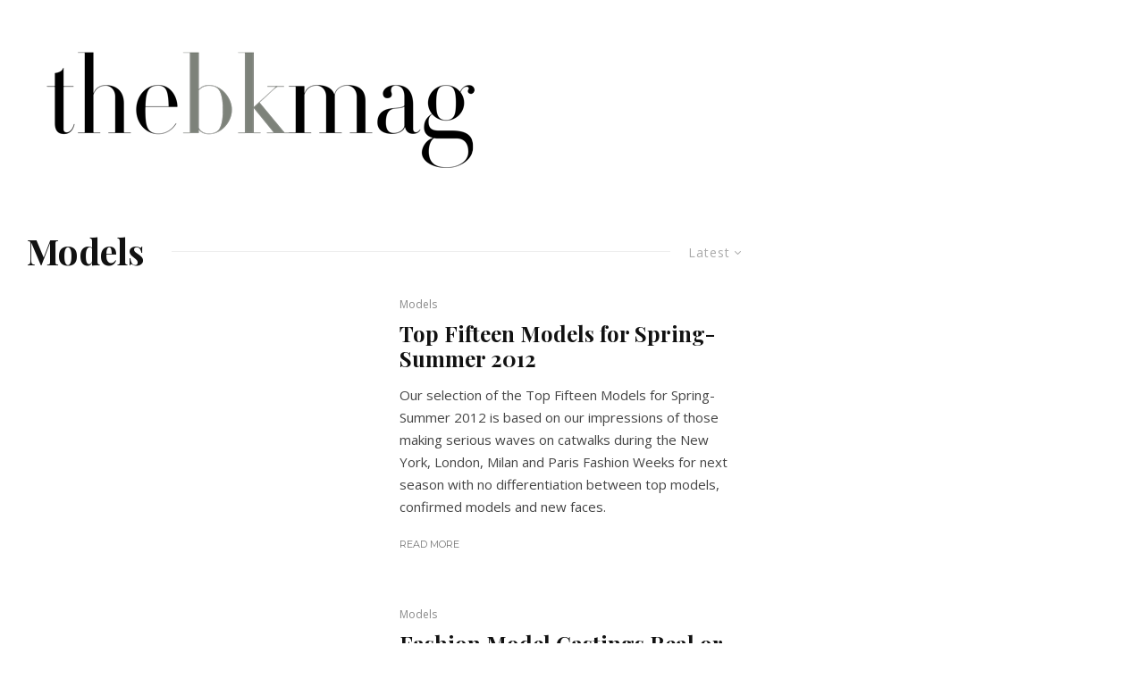

--- FILE ---
content_type: text/html; charset=UTF-8
request_url: https://thebkmag.com/rebuild/category/models/page/2/
body_size: 13370
content:
<!DOCTYPE html>
<html lang="en">
<head>
	<meta charset="UTF-8">
			<meta name="viewport" content="width=device-width, initial-scale=1">
		<link rel="profile" href="http://gmpg.org/xfn/11">
	<title>Models &#8211; Page 2 &#8211; TheBKMag</title>
<meta name='robots' content='max-image-preview:large' />
<link rel='dns-prefetch' href='//secure.gravatar.com' />
<link rel='dns-prefetch' href='//stats.wp.com' />
<link rel='dns-prefetch' href='//fonts.googleapis.com' />
<link rel='dns-prefetch' href='//v0.wordpress.com' />
<link rel="alternate" type="application/rss+xml" title="TheBKMag &raquo; Feed" href="https://thebkmag.com/rebuild/feed/" />
<link rel="alternate" type="application/rss+xml" title="TheBKMag &raquo; Comments Feed" href="https://thebkmag.com/rebuild/comments/feed/" />
<link rel="alternate" type="application/rss+xml" title="TheBKMag &raquo; Models Category Feed" href="https://thebkmag.com/rebuild/category/models/feed/" />
<script type="text/javascript">
/* <![CDATA[ */
window._wpemojiSettings = {"baseUrl":"https:\/\/s.w.org\/images\/core\/emoji\/14.0.0\/72x72\/","ext":".png","svgUrl":"https:\/\/s.w.org\/images\/core\/emoji\/14.0.0\/svg\/","svgExt":".svg","source":{"concatemoji":"https:\/\/thebkmag.com\/rebuild\/wp-includes\/js\/wp-emoji-release.min.js?ver=6.4.7"}};
/*! This file is auto-generated */
!function(i,n){var o,s,e;function c(e){try{var t={supportTests:e,timestamp:(new Date).valueOf()};sessionStorage.setItem(o,JSON.stringify(t))}catch(e){}}function p(e,t,n){e.clearRect(0,0,e.canvas.width,e.canvas.height),e.fillText(t,0,0);var t=new Uint32Array(e.getImageData(0,0,e.canvas.width,e.canvas.height).data),r=(e.clearRect(0,0,e.canvas.width,e.canvas.height),e.fillText(n,0,0),new Uint32Array(e.getImageData(0,0,e.canvas.width,e.canvas.height).data));return t.every(function(e,t){return e===r[t]})}function u(e,t,n){switch(t){case"flag":return n(e,"\ud83c\udff3\ufe0f\u200d\u26a7\ufe0f","\ud83c\udff3\ufe0f\u200b\u26a7\ufe0f")?!1:!n(e,"\ud83c\uddfa\ud83c\uddf3","\ud83c\uddfa\u200b\ud83c\uddf3")&&!n(e,"\ud83c\udff4\udb40\udc67\udb40\udc62\udb40\udc65\udb40\udc6e\udb40\udc67\udb40\udc7f","\ud83c\udff4\u200b\udb40\udc67\u200b\udb40\udc62\u200b\udb40\udc65\u200b\udb40\udc6e\u200b\udb40\udc67\u200b\udb40\udc7f");case"emoji":return!n(e,"\ud83e\udef1\ud83c\udffb\u200d\ud83e\udef2\ud83c\udfff","\ud83e\udef1\ud83c\udffb\u200b\ud83e\udef2\ud83c\udfff")}return!1}function f(e,t,n){var r="undefined"!=typeof WorkerGlobalScope&&self instanceof WorkerGlobalScope?new OffscreenCanvas(300,150):i.createElement("canvas"),a=r.getContext("2d",{willReadFrequently:!0}),o=(a.textBaseline="top",a.font="600 32px Arial",{});return e.forEach(function(e){o[e]=t(a,e,n)}),o}function t(e){var t=i.createElement("script");t.src=e,t.defer=!0,i.head.appendChild(t)}"undefined"!=typeof Promise&&(o="wpEmojiSettingsSupports",s=["flag","emoji"],n.supports={everything:!0,everythingExceptFlag:!0},e=new Promise(function(e){i.addEventListener("DOMContentLoaded",e,{once:!0})}),new Promise(function(t){var n=function(){try{var e=JSON.parse(sessionStorage.getItem(o));if("object"==typeof e&&"number"==typeof e.timestamp&&(new Date).valueOf()<e.timestamp+604800&&"object"==typeof e.supportTests)return e.supportTests}catch(e){}return null}();if(!n){if("undefined"!=typeof Worker&&"undefined"!=typeof OffscreenCanvas&&"undefined"!=typeof URL&&URL.createObjectURL&&"undefined"!=typeof Blob)try{var e="postMessage("+f.toString()+"("+[JSON.stringify(s),u.toString(),p.toString()].join(",")+"));",r=new Blob([e],{type:"text/javascript"}),a=new Worker(URL.createObjectURL(r),{name:"wpTestEmojiSupports"});return void(a.onmessage=function(e){c(n=e.data),a.terminate(),t(n)})}catch(e){}c(n=f(s,u,p))}t(n)}).then(function(e){for(var t in e)n.supports[t]=e[t],n.supports.everything=n.supports.everything&&n.supports[t],"flag"!==t&&(n.supports.everythingExceptFlag=n.supports.everythingExceptFlag&&n.supports[t]);n.supports.everythingExceptFlag=n.supports.everythingExceptFlag&&!n.supports.flag,n.DOMReady=!1,n.readyCallback=function(){n.DOMReady=!0}}).then(function(){return e}).then(function(){var e;n.supports.everything||(n.readyCallback(),(e=n.source||{}).concatemoji?t(e.concatemoji):e.wpemoji&&e.twemoji&&(t(e.twemoji),t(e.wpemoji)))}))}((window,document),window._wpemojiSettings);
/* ]]> */
</script>
<style id='wp-emoji-styles-inline-css' type='text/css'>

	img.wp-smiley, img.emoji {
		display: inline !important;
		border: none !important;
		box-shadow: none !important;
		height: 1em !important;
		width: 1em !important;
		margin: 0 0.07em !important;
		vertical-align: -0.1em !important;
		background: none !important;
		padding: 0 !important;
	}
</style>
<link rel='stylesheet' id='wp-block-library-css' href='https://thebkmag.com/rebuild/wp-includes/css/dist/block-library/style.min.css?ver=6.4.7' type='text/css' media='all' />
<style id='wp-block-library-inline-css' type='text/css'>
.has-text-align-justify{text-align:justify;}
</style>
<link rel='stylesheet' id='mediaelement-css' href='https://thebkmag.com/rebuild/wp-includes/js/mediaelement/mediaelementplayer-legacy.min.css?ver=4.2.17' type='text/css' media='all' />
<link rel='stylesheet' id='wp-mediaelement-css' href='https://thebkmag.com/rebuild/wp-includes/js/mediaelement/wp-mediaelement.min.css?ver=6.4.7' type='text/css' media='all' />
<style id='classic-theme-styles-inline-css' type='text/css'>
/*! This file is auto-generated */
.wp-block-button__link{color:#fff;background-color:#32373c;border-radius:9999px;box-shadow:none;text-decoration:none;padding:calc(.667em + 2px) calc(1.333em + 2px);font-size:1.125em}.wp-block-file__button{background:#32373c;color:#fff;text-decoration:none}
</style>
<style id='global-styles-inline-css' type='text/css'>
body{--wp--preset--color--black: #000000;--wp--preset--color--cyan-bluish-gray: #abb8c3;--wp--preset--color--white: #ffffff;--wp--preset--color--pale-pink: #f78da7;--wp--preset--color--vivid-red: #cf2e2e;--wp--preset--color--luminous-vivid-orange: #ff6900;--wp--preset--color--luminous-vivid-amber: #fcb900;--wp--preset--color--light-green-cyan: #7bdcb5;--wp--preset--color--vivid-green-cyan: #00d084;--wp--preset--color--pale-cyan-blue: #8ed1fc;--wp--preset--color--vivid-cyan-blue: #0693e3;--wp--preset--color--vivid-purple: #9b51e0;--wp--preset--gradient--vivid-cyan-blue-to-vivid-purple: linear-gradient(135deg,rgba(6,147,227,1) 0%,rgb(155,81,224) 100%);--wp--preset--gradient--light-green-cyan-to-vivid-green-cyan: linear-gradient(135deg,rgb(122,220,180) 0%,rgb(0,208,130) 100%);--wp--preset--gradient--luminous-vivid-amber-to-luminous-vivid-orange: linear-gradient(135deg,rgba(252,185,0,1) 0%,rgba(255,105,0,1) 100%);--wp--preset--gradient--luminous-vivid-orange-to-vivid-red: linear-gradient(135deg,rgba(255,105,0,1) 0%,rgb(207,46,46) 100%);--wp--preset--gradient--very-light-gray-to-cyan-bluish-gray: linear-gradient(135deg,rgb(238,238,238) 0%,rgb(169,184,195) 100%);--wp--preset--gradient--cool-to-warm-spectrum: linear-gradient(135deg,rgb(74,234,220) 0%,rgb(151,120,209) 20%,rgb(207,42,186) 40%,rgb(238,44,130) 60%,rgb(251,105,98) 80%,rgb(254,248,76) 100%);--wp--preset--gradient--blush-light-purple: linear-gradient(135deg,rgb(255,206,236) 0%,rgb(152,150,240) 100%);--wp--preset--gradient--blush-bordeaux: linear-gradient(135deg,rgb(254,205,165) 0%,rgb(254,45,45) 50%,rgb(107,0,62) 100%);--wp--preset--gradient--luminous-dusk: linear-gradient(135deg,rgb(255,203,112) 0%,rgb(199,81,192) 50%,rgb(65,88,208) 100%);--wp--preset--gradient--pale-ocean: linear-gradient(135deg,rgb(255,245,203) 0%,rgb(182,227,212) 50%,rgb(51,167,181) 100%);--wp--preset--gradient--electric-grass: linear-gradient(135deg,rgb(202,248,128) 0%,rgb(113,206,126) 100%);--wp--preset--gradient--midnight: linear-gradient(135deg,rgb(2,3,129) 0%,rgb(40,116,252) 100%);--wp--preset--font-size--small: 13px;--wp--preset--font-size--medium: 20px;--wp--preset--font-size--large: 36px;--wp--preset--font-size--x-large: 42px;--wp--preset--spacing--20: 0.44rem;--wp--preset--spacing--30: 0.67rem;--wp--preset--spacing--40: 1rem;--wp--preset--spacing--50: 1.5rem;--wp--preset--spacing--60: 2.25rem;--wp--preset--spacing--70: 3.38rem;--wp--preset--spacing--80: 5.06rem;--wp--preset--shadow--natural: 6px 6px 9px rgba(0, 0, 0, 0.2);--wp--preset--shadow--deep: 12px 12px 50px rgba(0, 0, 0, 0.4);--wp--preset--shadow--sharp: 6px 6px 0px rgba(0, 0, 0, 0.2);--wp--preset--shadow--outlined: 6px 6px 0px -3px rgba(255, 255, 255, 1), 6px 6px rgba(0, 0, 0, 1);--wp--preset--shadow--crisp: 6px 6px 0px rgba(0, 0, 0, 1);}:where(.is-layout-flex){gap: 0.5em;}:where(.is-layout-grid){gap: 0.5em;}body .is-layout-flow > .alignleft{float: left;margin-inline-start: 0;margin-inline-end: 2em;}body .is-layout-flow > .alignright{float: right;margin-inline-start: 2em;margin-inline-end: 0;}body .is-layout-flow > .aligncenter{margin-left: auto !important;margin-right: auto !important;}body .is-layout-constrained > .alignleft{float: left;margin-inline-start: 0;margin-inline-end: 2em;}body .is-layout-constrained > .alignright{float: right;margin-inline-start: 2em;margin-inline-end: 0;}body .is-layout-constrained > .aligncenter{margin-left: auto !important;margin-right: auto !important;}body .is-layout-constrained > :where(:not(.alignleft):not(.alignright):not(.alignfull)){max-width: var(--wp--style--global--content-size);margin-left: auto !important;margin-right: auto !important;}body .is-layout-constrained > .alignwide{max-width: var(--wp--style--global--wide-size);}body .is-layout-flex{display: flex;}body .is-layout-flex{flex-wrap: wrap;align-items: center;}body .is-layout-flex > *{margin: 0;}body .is-layout-grid{display: grid;}body .is-layout-grid > *{margin: 0;}:where(.wp-block-columns.is-layout-flex){gap: 2em;}:where(.wp-block-columns.is-layout-grid){gap: 2em;}:where(.wp-block-post-template.is-layout-flex){gap: 1.25em;}:where(.wp-block-post-template.is-layout-grid){gap: 1.25em;}.has-black-color{color: var(--wp--preset--color--black) !important;}.has-cyan-bluish-gray-color{color: var(--wp--preset--color--cyan-bluish-gray) !important;}.has-white-color{color: var(--wp--preset--color--white) !important;}.has-pale-pink-color{color: var(--wp--preset--color--pale-pink) !important;}.has-vivid-red-color{color: var(--wp--preset--color--vivid-red) !important;}.has-luminous-vivid-orange-color{color: var(--wp--preset--color--luminous-vivid-orange) !important;}.has-luminous-vivid-amber-color{color: var(--wp--preset--color--luminous-vivid-amber) !important;}.has-light-green-cyan-color{color: var(--wp--preset--color--light-green-cyan) !important;}.has-vivid-green-cyan-color{color: var(--wp--preset--color--vivid-green-cyan) !important;}.has-pale-cyan-blue-color{color: var(--wp--preset--color--pale-cyan-blue) !important;}.has-vivid-cyan-blue-color{color: var(--wp--preset--color--vivid-cyan-blue) !important;}.has-vivid-purple-color{color: var(--wp--preset--color--vivid-purple) !important;}.has-black-background-color{background-color: var(--wp--preset--color--black) !important;}.has-cyan-bluish-gray-background-color{background-color: var(--wp--preset--color--cyan-bluish-gray) !important;}.has-white-background-color{background-color: var(--wp--preset--color--white) !important;}.has-pale-pink-background-color{background-color: var(--wp--preset--color--pale-pink) !important;}.has-vivid-red-background-color{background-color: var(--wp--preset--color--vivid-red) !important;}.has-luminous-vivid-orange-background-color{background-color: var(--wp--preset--color--luminous-vivid-orange) !important;}.has-luminous-vivid-amber-background-color{background-color: var(--wp--preset--color--luminous-vivid-amber) !important;}.has-light-green-cyan-background-color{background-color: var(--wp--preset--color--light-green-cyan) !important;}.has-vivid-green-cyan-background-color{background-color: var(--wp--preset--color--vivid-green-cyan) !important;}.has-pale-cyan-blue-background-color{background-color: var(--wp--preset--color--pale-cyan-blue) !important;}.has-vivid-cyan-blue-background-color{background-color: var(--wp--preset--color--vivid-cyan-blue) !important;}.has-vivid-purple-background-color{background-color: var(--wp--preset--color--vivid-purple) !important;}.has-black-border-color{border-color: var(--wp--preset--color--black) !important;}.has-cyan-bluish-gray-border-color{border-color: var(--wp--preset--color--cyan-bluish-gray) !important;}.has-white-border-color{border-color: var(--wp--preset--color--white) !important;}.has-pale-pink-border-color{border-color: var(--wp--preset--color--pale-pink) !important;}.has-vivid-red-border-color{border-color: var(--wp--preset--color--vivid-red) !important;}.has-luminous-vivid-orange-border-color{border-color: var(--wp--preset--color--luminous-vivid-orange) !important;}.has-luminous-vivid-amber-border-color{border-color: var(--wp--preset--color--luminous-vivid-amber) !important;}.has-light-green-cyan-border-color{border-color: var(--wp--preset--color--light-green-cyan) !important;}.has-vivid-green-cyan-border-color{border-color: var(--wp--preset--color--vivid-green-cyan) !important;}.has-pale-cyan-blue-border-color{border-color: var(--wp--preset--color--pale-cyan-blue) !important;}.has-vivid-cyan-blue-border-color{border-color: var(--wp--preset--color--vivid-cyan-blue) !important;}.has-vivid-purple-border-color{border-color: var(--wp--preset--color--vivid-purple) !important;}.has-vivid-cyan-blue-to-vivid-purple-gradient-background{background: var(--wp--preset--gradient--vivid-cyan-blue-to-vivid-purple) !important;}.has-light-green-cyan-to-vivid-green-cyan-gradient-background{background: var(--wp--preset--gradient--light-green-cyan-to-vivid-green-cyan) !important;}.has-luminous-vivid-amber-to-luminous-vivid-orange-gradient-background{background: var(--wp--preset--gradient--luminous-vivid-amber-to-luminous-vivid-orange) !important;}.has-luminous-vivid-orange-to-vivid-red-gradient-background{background: var(--wp--preset--gradient--luminous-vivid-orange-to-vivid-red) !important;}.has-very-light-gray-to-cyan-bluish-gray-gradient-background{background: var(--wp--preset--gradient--very-light-gray-to-cyan-bluish-gray) !important;}.has-cool-to-warm-spectrum-gradient-background{background: var(--wp--preset--gradient--cool-to-warm-spectrum) !important;}.has-blush-light-purple-gradient-background{background: var(--wp--preset--gradient--blush-light-purple) !important;}.has-blush-bordeaux-gradient-background{background: var(--wp--preset--gradient--blush-bordeaux) !important;}.has-luminous-dusk-gradient-background{background: var(--wp--preset--gradient--luminous-dusk) !important;}.has-pale-ocean-gradient-background{background: var(--wp--preset--gradient--pale-ocean) !important;}.has-electric-grass-gradient-background{background: var(--wp--preset--gradient--electric-grass) !important;}.has-midnight-gradient-background{background: var(--wp--preset--gradient--midnight) !important;}.has-small-font-size{font-size: var(--wp--preset--font-size--small) !important;}.has-medium-font-size{font-size: var(--wp--preset--font-size--medium) !important;}.has-large-font-size{font-size: var(--wp--preset--font-size--large) !important;}.has-x-large-font-size{font-size: var(--wp--preset--font-size--x-large) !important;}
.wp-block-navigation a:where(:not(.wp-element-button)){color: inherit;}
:where(.wp-block-post-template.is-layout-flex){gap: 1.25em;}:where(.wp-block-post-template.is-layout-grid){gap: 1.25em;}
:where(.wp-block-columns.is-layout-flex){gap: 2em;}:where(.wp-block-columns.is-layout-grid){gap: 2em;}
.wp-block-pullquote{font-size: 1.5em;line-height: 1.6;}
</style>
<link rel='stylesheet' id='lets-review-css' href='https://thebkmag.com/rebuild/wp-content/plugins/lets-review/frontend/css/lets-review-style.min.css?ver=2.5.6' type='text/css' media='all' />
<link rel='stylesheet' id='lets-info-up-css' href='https://thebkmag.com/rebuild/wp-content/plugins/lets-info-up/frontend/css/style.min.css?ver=1.0.3' type='text/css' media='all' />
<link rel='stylesheet' id='lets-live-blog-css' href='https://thebkmag.com/rebuild/wp-content/plugins/lets-live-blog/frontend/css/style.min.css?ver=1.0.2' type='text/css' media='all' />
<link rel='stylesheet' id='zeen-style-css' href='https://thebkmag.com/rebuild/wp-content/themes/zeen/assets/css/style.min.css?ver=1.5' type='text/css' media='all' />
<style id='zeen-style-inline-css' type='text/css'>
.content-bg, .article-layout-skin-1.title-cut-bl .hero-wrap .meta:before, .article-layout-skin-1.title-cut-bc .hero-wrap .meta:before, .standard-archive .page-header { background: #ffffff;}#block-wrap-205 .tipi-row-inner-style{ ;}.site-inner { background-color: #fff; }.widget-title { font-size:12px;}.fontfam-1 {
		font-family: 'Playfair Display', sans-serif!important;
		letter-spacing: 0em;	}.body-f1, .quotes-f1 blockquote, .quotes-f1 q, .by-f1 .byline, .sub-f1 .subtitle, .wh-f1 .widget-title, .headings-f1 h1, .headings-f1 .price, .headings-f1 h2, .headings-f1 h3, .headings-f1 h4, .headings-f1 h5, .headings-f1 h6, .font-1 {font-family: 'Playfair Display', sans-serif;letter-spacing: 0em;font-weight: 700;}.fontfam-2 { font-family: 'Open Sans', sans-serif!important;
		letter-spacing: 0em;	}input[type=submit], button, .tipi-button,.button,.body-f2, .quotes-f2 blockquote, .quotes-f2 q, .by-f2 .byline, .sub-f2 .subtitle, .wh-f2 .widget-title, .headings-f2 h1, .headings-f2 h2, .headings-f2 h3, .headings-f2 h4, .headings-f2 h5, .headings-f2 h6, .font-2 {font-family: 'Open Sans', sans-serif;letter-spacing: 0em;font-weight: 400;}.fontfam-3 { font-family: 'Montserrat', sans-serif!important;
		letter-spacing: 0em;	}.body-f3, .quotes-f3 blockquote, .quotes-f3 q, .by-f3 .byline, .sub-f3 .subtitle, .wh-f3 .widget-title, .headings-f3 h1, .headings-f3 h2, .headings-f3 h3, .headings-f3 h4, .headings-f3 h5, .headings-f3 h6, .font-3 {font-family: 'Montserrat', sans-serif;letter-spacing: 0em;font-weight: 400;}.tipi-row, .tipi-builder-on .contents-wrap > p { max-width: 1600px ; }.current-date { color: #24acc1 }.global-accent-border { border-color: #2bb6ce; }.trending-accent-border { border-color: #f7d40e; }.trending-accent-bg { border-color: #f7d40e; }.tipi-button.block-loader, .wpcf7-submit { background: #18181e; }.global-accent-bg, .icon-base-2:hover { background-color: #2bb6ce; }.global-accent-text, .mm-submenu-2 .mm-51 .menu-wrap > .sub-menu > li > a { color: #2bb6ce; }body { color:#444;}.excerpt { color:#444;}.read-more-wrap { color:#767676;}blockquote:not(.comment-excerpt) { color:#111;}.byline, .byline a { color:#888;}.preview-classic .meta .title, .preview-thumbnail .meta .title { color:#111;}h1, h2, h3, h4, h5, h6, .block-title { color:#111;}.sidebar-widget  .widget-title { color:#111!important;}.link-color-wrap a { color: #333; }.copyright { color: #555; }.link-color-wrap a:hover { color: #000; }body {font-size: 15px;line-height:1.66666666667; }.main-navigation .horizontal-menu, .main-navigation .menu-item {font-weight: 700;}.secondary-wrap .horizontal-menu, .secondary-wrap .menu-item {font-weight: 700;}.footer-lower-area, .footer-lower-area .menu-item {font-weight: 700;}.widget-title {font-weight: 700!important;}.entry-title{ text-transform: none; }.block-wrap-slider .title-wrap .title{ text-transform: none; }.block-wrap-grid .title-wrap .title, .tile-design-4 .meta .title-wrap .title{ text-transform: none; }.block-wrap-classic .title-wrap .title{ text-transform: none; }.block-title{ text-transform: none; }.meta .excerpt .read-more{ text-transform: uppercase; }.block-subtitle{ text-transform: none; }.byline{ text-transform: none; }.widget-title{ text-transform: none; }.main-navigation{ text-transform: uppercase; }.secondary-wrap{ text-transform: uppercase; }.footer-lower-area .menu-item{ text-transform: uppercase; }.single-content .entry-content h1, .single-content .entry-content h2, .single-content .entry-content h3, .single-content .entry-content h4, .single-content .entry-content h5, .single-content .entry-content h6, .bbp__thread__title{ text-transform: none; }.mm-submenu-2 .mm-11 .menu-wrap > *, .mm-submenu-2 .mm-31 .menu-wrap > *, .mm-submenu-2 .mm-21 .menu-wrap > * { border-top: 3px solid transparent; }.separation-border { margin-bottom: 30px; }.block-wrap-classic .inf-spacer + .block:not(.block-62) { margin-top: 30px; }.separation-border-style { border-bottom: 0px  solid;padding-bottom:30px;}.block-title-wrap-style .block-title:after, .block-title-wrap-style .block-title:before { border-top: 1px #eee solid;}.separation-border-v { background: #eee;}.separation-border-v { height: calc( 100% -  30px - 1px); }@media only screen and (max-width: 480px) {.separation-border-style { padding-bottom: 15px; }.separation-border { margin-bottom: 15px;}}.grid-spacing { border-top-width: 10px; }.sidebar-wrap .sidebar { padding-right: 30px; padding-left: 30px; padding-top:0px; padding-bottom:0px; }.sidebar-left .sidebar-wrap .sidebar { padding-right: 30px; padding-left: 30px; }@media only screen and (min-width: 481px) {.block-wrap-grid .block-title-area { margin-bottom: -10px; }.split-1:not(.preview-thumbnail) .mask {
		-webkit-flex: 0 0 calc( 50% - 15px);
		-ms-flex: 0 0 calc( 50% - 15px);
		flex: 0 0 calc( 50% - 15px);
		width: calc( 50% - 15px);
	}.split-1.preview-1:not(.article-window):not(.preview-thumbnail) .mask { padding-bottom:32%; }.grid-spacing { border-right-width: 10px; }.block-fs {padding:10px;}.block-wrap-grid:not(.block-wrap-81) .block { width: calc( 100% + 10px ); }}@media only screen and (min-width: 768px) {.hero-meta.tipi-m-typo .title { font-size: 44px; }.hero-meta.tipi-m-typo .subtitle { font-size: 22px; }.title-contrast .hero-wrap { height: calc( 100vh - 120px ); }.tipi-xs-typo .title  { font-size: 15px; }.tipi-s-typo .title, .ppl-s-3 .tipi-s-typo .title, .preview-1 .title, .preview-21 .title  { font-size: 24px;}.sub-menu a:not(.tipi-button) { font-size: 12px;}.footer-widget-wrap { border-right:1px #333333 solid ; }.footer-widget-wrap .widget_search form, .footer-widget-wrap select { border-color:#333333; }.footer-widget-wrap .zeen-widget { border-bottom:1px #333333 solid ; }.footer-widget-wrap .zeen-widget .preview-thumbnail { border-bottom-color: #333333;}.footer-widget-wrap {
		padding-top: 56px;
		padding-bottom: 50px;
	}.secondary-wrap .menu-padding, .secondary-wrap .ul-padding > li > a {
			padding-top: 0px;
			padding-bottom: 0px;
		}}@media only screen and (min-width: 1020px) {h1 { font-size: 50px; }h2 { font-size: 40px; }h3 { font-size: 30px; }h4 { font-size: 20px; }h5 { font-size: 16px; }.block-title, .page-title { font-size:40px;}}@media only screen and (min-width: 1240px) {.align-pull .alignleft.size-thumbnail, .align-pull .alignright.size-thumbnail { width: 100px; }.align-pull .alignleft.wp-caption, .align-pull .alignright.wp-caption { width: 100px!important; }.align-pull .alignleft.size-thumbnail, .align-pull .alignleft.wp-caption { margin-left: -50px; }.align-pull .alignright.size-thumbnail, .align-pull .alignright.wp-caption { margin-right: -50px; }.align-pull .alignleft.size-medium, .align-pull .alignright.size-medium { width: 300px; }.align-pull .alignleft.wp-caption, .align-pull .alignright.wp-caption { width: 300px!important; }.align-pull .alignleft.size-medium, .align-pull .alignleft.wp-caption { margin-left: -150px; }.align-pull .alignright.size-medium, .align-pull .alignright.wp-caption { margin-right: -150px; }.align-pull .alignleft.size-large, .align-pull .alignright.size-large { width: 300px; }.align-pull .alignleft.wp-caption, .align-pull .alignright.wp-caption { width: 300px!important; }.align-pull .alignleft.size-large, .align-pull .alignleft.wp-caption { margin-left: -150px; }.align-pull .alignright.size-large, .align-pull .alignright.wp-caption { margin-right: -150px; }.align-pull .alignleft.size-full { margin-left: -150px; }.align-pull .alignright.size-full { margin-right: -150px; }body { font-size: 15px; }}.byline { font-size: 12px; }.site-header a { color: #111; }.site-skin-3.content-subscribe, .site-skin-3.content-subscribe .subtitle, .site-skin-3.content-subscribe input, .site-skin-3.content-subscribe h2 { color: #fff; } .site-skin-3.content-subscribe input[type="email"] { border-color: #fff; }.footer-widget-wrap .widget_search form { border-color:#333; }.sidebar-wrap .sidebar { border:1px #ddd solid ; }.content-area .zeen-widget { border: 0 #ddd solid ; border-width: 0 0 1px 0; }.content-area .zeen-widget { padding:30px 0px 30px; }.grid-image-1 .mask-overlay { background-color: #1a1d1e ; }.with-fi.preview-grid,.with-fi.preview-grid .byline,.with-fi.preview-grid .subtitle, .with-fi.preview-grid a { color: #fff; }.with-fi.preview-grid:hover, .with-fi.preview-grid:hover .byline,.with-fi.preview-grid:hover .subtitle, .with-fi.preview-grid:hover a { color: #fff; }.preview-grid .mask-overlay { opacity: 0.2 ; }.preview-grid:hover .mask-overlay { opacity: 0.8 ; }.slider-image-1 .mask-overlay { background-color: #1a1d1e ; }.with-fi.preview-slider,.with-fi.preview-slider .byline,.with-fi.preview-slider .subtitle, .with-fi.preview-slider a { color: #fff; }.with-fi.preview-slider:hover, .with-fi.preview-slider:hover .byline,.with-fi.preview-slider:hover .subtitle, .with-fi.preview-slider:hover a { color: #fff; }.preview-slider .mask-overlay { opacity: 0.2 ; }.preview-slider:hover .mask-overlay { opacity: 0.8 ; }.site-footer .footer-widget-bg-area, .site-footer .footer-widget-bg-area .woo-product-rating span { background-color: #272727; }.site-footer .footer-widget-bg-area .background { background-image: none; opacity: 1; }.site-footer .footer-widget-bg-area .block-skin-0 .tipi-arrow { color:#dddede; border-color:#dddede; }.site-footer .footer-widget-bg-area .block-skin-0 .tipi-arrow i:after{ background:#dddede; }.site-footer .footer-widget-bg-area,.site-footer .footer-widget-bg-area .byline,.site-footer .footer-widget-bg-area a,.site-footer .footer-widget-bg-area h3,.site-footer .footer-widget-bg-area .widget-title { color:#dddede; }.site-footer .footer-widget-bg-area .tipi-spin.tipi-row-inner-style:before { border-color:#dddede; }.footer-navigation { font-size: 11px;  }.main-navigation { font-size: 12px;  color: #1e1e1e; }.main-navigation .horizontal-menu>li>a { padding-left: 12px; padding-right: 12px; }.main-navigation-border { border-bottom:3px #0a0a0a solid ; }.main-navigation-border .drop-search { border-top:3px #0a0a0a solid ; }#progress {bottom: 0;height: 3px; }.sticky-menu-2:not(.active) #progress  { bottom: -3px;  }.main-navigation-border { border-top: 1px #eee solid ; }.main-navigation .horizontal-menu .drop, .main-navigation .horizontal-menu > li > a {
		padding-top: 18px;
		padding-bottom: 22px;
	}.secondary-wrap, .secondary-wrap a { font-size: 11px; color: #fff; }.secondary-wrap li a, .secondary-icons li a { padding-left: 7px; padding-right: 7px; }.mc4wp-form-fields input[type=submit], .mc4wp-form-fields button, #subscribe-submit input[type=submit], .subscribe-wrap input[type=submit] {color: #fff;background-color: #121212;}.site-mob-header .header-padding {
		padding-top: 20px;
		padding-bottom: 20px;
	}.site-header .header-padding {
		padding-top:33px;
		padding-bottom:37px;
	}.site-header.stuck .header-padding { padding-top: 30px; padding-bottom: 30px; }.footer-upper-area {
		padding-top: 50px;
		padding-bottom: 50px;
	}.footer-lower-area {
		padding-top: 64px;
		padding-bottom: 68px;
	}
</style>
<link rel='stylesheet' id='zeen-fonts-css' href='https://fonts.googleapis.com/css?family=Playfair+Display%3A700%2Citalic%2C400%7COpen+Sans%3A400%2C700%7CMontserrat%3A400%2C700&#038;ver=6.4.7#038;subset=latin' type='text/css' media='all' />
<link rel='stylesheet' id='login-with-ajax-css' href='https://thebkmag.com/rebuild/wp-content/plugins/login-with-ajax/templates/widget.css?ver=4.1' type='text/css' media='all' />
<link rel='stylesheet' id='jetpack_css-css' href='https://thebkmag.com/rebuild/wp-content/plugins/jetpack/css/jetpack.css?ver=12.8.1' type='text/css' media='all' />
<script type="text/javascript" src="https://thebkmag.com/rebuild/wp-includes/js/jquery/jquery.min.js?ver=3.7.1" id="jquery-core-js"></script>
<script type="text/javascript" src="https://thebkmag.com/rebuild/wp-includes/js/jquery/jquery-migrate.min.js?ver=3.4.1" id="jquery-migrate-js"></script>
<!--[if IE]>
<script type="text/javascript" src="https://thebkmag.com/rebuild/wp-content/themes/zeen/assets/js/ie.js?ver=1.5" id="zeen-ie-js"></script>
<![endif]-->
<!--[if lt IE 10]>
<script type="text/javascript" src="https://thebkmag.com/rebuild/wp-content/themes/zeen/assets/js/ie9.js?ver=1.5" id="zeen-ie9-js"></script>
<![endif]-->
<script type="text/javascript" id="login-with-ajax-js-extra">
/* <![CDATA[ */
var LWA = {"ajaxurl":"https:\/\/thebkmag.com\/rebuild\/wp-admin\/admin-ajax.php","off":""};
/* ]]> */
</script>
<script type="text/javascript" src="https://thebkmag.com/rebuild/wp-content/themes/zeen/plugins/login-with-ajax/login-with-ajax.source.js?ver=4.1" id="login-with-ajax-js"></script>
<link rel="https://api.w.org/" href="https://thebkmag.com/rebuild/wp-json/" /><link rel="alternate" type="application/json" href="https://thebkmag.com/rebuild/wp-json/wp/v2/categories/205" /><link rel="EditURI" type="application/rsd+xml" title="RSD" href="https://thebkmag.com/rebuild/xmlrpc.php?rsd" />
<meta name="generator" content="WordPress 6.4.7" />
	<style>img#wpstats{display:none}</style>
			<meta property="og:title" content="TheBKMag">
	<meta property="og:description" content="TheBKMag">
	<meta property="og:image" content="">
	<meta property="og:url" content="https://thebkmag.com/rebuild/models/top-fifteen-models-spring-summer-season-2012/">
	<meta name="twitter:card" content="summary_large_image">
	<meta property="og:site_name" content="TheBKMag">
	<meta property="og:type" content="website">
	<style type="text/css">.recentcomments a{display:inline !important;padding:0 !important;margin:0 !important;}</style>
<!-- Jetpack Open Graph Tags -->
<meta property="og:type" content="website" />
<meta property="og:title" content="Models &#8211; Page 2 &#8211; TheBKMag" />
<meta property="og:url" content="https://thebkmag.com/rebuild/category/models/" />
<meta property="og:site_name" content="TheBKMag" />
<meta property="og:image" content="https://s0.wp.com/i/blank.jpg" />
<meta property="og:image:alt" content="" />

<!-- End Jetpack Open Graph Tags -->
</head>
<body class="archive paged category category-models category-205 paged-2 category-paged-2 headings-f1 body-f2 sub-f1 quotes-f1 by-f2 wh-f2 sm-u13 block-titles-big mob-fi-tall excerpt-mob-off skin-light read-more-fade site-mob-menu-a-4 site-mob-menu-1 mm-submenu-1 main-menu-logo-1 body-header-style-1 byline-font-2">
	<div id="page" class="site">
		<header id="mobhead" class="site-header-block site-mob-header tipi-m-0 site-mob-header-1 site-mob-menu-1 sticky-menu-1 sticky-top site-skin-2 site-img-1"><div class="bg-area header-padding tipi-row tipi-vertical-c">
	<ul class="menu-left">
		<li class="menu-icon menu-icon-style-1 menu-icon-search"><a href="#" class="tipi-i-search modal-tr tipi-tip tipi-tip-move" data-title="Search" data-type="search"></a></li>
		
	
		</ul>
	<div class="logo-main-wrap logo-mob-wrap">
		<div class="logo-main-wrap header-padding tipi-vertical-c logo-main-wrap-l"><div class="logo logo-main logo-fallback"><a href="https://thebkmag.com/rebuild">TheBKMag</a></div></div>	</div>
	<ul class="menu-right">
		
		
			<li class="menu-icon menu-icon-mobile-slide"><a href="#" class="mob-tr-open" data-target="slide-menu"><i class="tipi-i-menu-mob" aria-hidden="true"></i></a></li>
	
		</ul>
	<div class="background"></div></div>
</header><!-- .site-mob-header --><div id="mob-line" class="tipi-m-0"></div>		<div class="site-inner">
			<div id="secondary-wrap" class="secondary-wrap tipi-xs-0 clearfix font-3 mm-ani-1 secondary-menu-skin-1 secondary-menu-width-1"><div class="menu-bg-area"><div class="menu-content-wrap clearfix tipi-vertical-c tipi-row"><ul class="horizontal-menu menu-icons ul-padding tipi-flex-r secondary-icons">		<li class="menu-icon menu-icon-subscribe"><a href="#" class="modal-tr" data-type="subscribe"><i class="tipi-i-mail"></i><span class="font-3">Subscribe</span></a></li>
	<li class="menu-icon menu-icon-style-1 menu-icon-search"><a href="#" class="tipi-i-search modal-tr tipi-tip tipi-tip-move" data-title="Search" data-type="search"></a></li>
		
	
	</ul></div></div></div><header id="masthead" class="site-header-block site-header clearfix site-header-1 header-width-1 header-skin-1 site-img-1 mm-ani-1 mm-skin-3 main-menu-skin-1 main-menu-width-3 main-menu-bar-color-1 logo-only-when-stuck main-menu-l"><div class="bg-area">
			<div class="logo-main-wrap header-padding tipi-vertical-c logo-main-wrap-l tipi-row">
			<div class="logo logo-main"><a href="https://thebkmag.com/rebuild"><img src="https://thebkmag.com/rebuild/wp-content/uploads/2019/02/LogotheBKMag.png" alt=""></a></div>					</div>
		<div class="background"></div></div>
</header><!-- .site-header --><div id="header-line"></div>			<div id="content" class="site-content clearfix">
			<div id="primary" class="content-area">
	<div id="contents-wrap" class="contents-wrap standard-archive sidebar-right clearfix">
									<div class="tipi-row content-bg clearfix">
					<div class="tipi-cols clearfix">
									<main class="main tipi-xs-12 main-block-wrap clearfix tipi-l-8 tipi-col">
				<header id="block-wrap-205" class="page-header block-title-wrap block-title-wrap-style block-wrap clearfix block-title-1 page-header-skin-0 with-sorter block-title-m"><div class="tipi-row-inner-style block-title-wrap-style clearfix"><div class="block-title-wrap clearfix"><div class="filters font-2"><div class="archive-sorter sorter" data-tid="205" tabindex="-1"><span class="current-sorter current"><span class="current-sorter-txt current-txt">Latest<i class="tipi-i-chevron-down"></i></span></span><ul class="options"><li><a href="https://thebkmag.com/rebuild/category/models/?filtered=latest" data-type="latest">Latest</a></li><li><a href="https://thebkmag.com/rebuild/category/models/?filtered=oldest" data-type="oldest">Oldest</a></li><li><a href="https://thebkmag.com/rebuild/category/models/?filtered=random" data-type="random">Random</a></li></ul></div></div><div class="block-title-area clearfix"><h1 class="page-title block-title">Models</h1></div></div></div></header><div id="block-wrap-0" class="block-wrap block-wrap-1 block-css-0 block-wrap-classic block-wrap-no-1 elements-design-1 block-skin-0 tipi-box clearfix" data-id="0"><div class="tipi-row-inner-style clearfix"><div class="tipi-row-inner-box contents"><div class="block block-1 clearfix preview-review-bot meta-overlay-0"><article class="tipi-xs-12 elements-location-1 clearfix with-fi ani-base article-ani article-ani-1 tipi-s-typo split-1 split-design-1 separation-border separation-border-style loop-0 preview-classic preview-1 img-ani-1 elements-design-1 post-22599 post type-post status-publish format-standard has-post-thumbnail hentry category-models tag-antonia-wesseloh tag-cara-delevingne tag-emily-baker tag-fashion-week tag-gertrud-hegelund tag-hanaa-ben-abdesslem tag-joan-small tag-josephine-skriver tag-karlie-kloss tag-karmen-pedaru tag-kate-king tag-kinga-rajzak tag-model tag-ruby-aldridge tag-yulia-kharlapanova"><div class="preview-mini-wrap clearfix"><div class="mask"><a href="https://thebkmag.com/rebuild/models/top-fifteen-models-spring-summer-season-2012/" class="mask-img"></a></div><div class="meta"><div class="byline byline-2 byline-cats-design-1"><div class="byline-part cats"><a href="https://thebkmag.com/rebuild/category/models/" class="cat">Models</a></div></div><div class="title-wrap"><h3 class="title"><a href="https://thebkmag.com/rebuild/models/top-fifteen-models-spring-summer-season-2012/">Top Fifteen Models for Spring-Summer 2012</a></h3></div><div class="excerpt body-color">Our selection of the Top Fifteen Models for Spring-Summer 2012 is based on our impressions of those making serious waves  on catwalks during the New York, London, Milan and Paris Fashion Weeks for next season with no differentiation between top models, confirmed models and new faces.  <span class="read-more-wrap font-3"><a class="read-more" href="https://thebkmag.com/rebuild/models/top-fifteen-models-spring-summer-season-2012/">Read More</a></span></div></div></div></article><article class="tipi-xs-12 elements-location-1 clearfix with-fi ani-base article-ani article-ani-1 tipi-s-typo split-1 split-design-1 separation-border separation-border-style loop-1 preview-classic preview-1 img-ani-1 elements-design-1 post-19407 post type-post status-publish format-standard has-post-thumbnail hentry category-models tag-anne-sophie-monrad tag-casting tag-ford-model tag-jean-paul-gaultier tag-model-agencies tag-model tag-photography tag-yulia-kharlapanova"><div class="preview-mini-wrap clearfix"><div class="mask"><a href="https://thebkmag.com/rebuild/models/fashion-model-castings-real-virtual/" class="mask-img"></a></div><div class="meta"><div class="byline byline-2 byline-cats-design-1"><div class="byline-part cats"><a href="https://thebkmag.com/rebuild/category/models/" class="cat">Models</a></div></div><div class="title-wrap"><h3 class="title"><a href="https://thebkmag.com/rebuild/models/fashion-model-castings-real-virtual/">Fashion Model Castings Real or Virtual?</a></h3></div><div class="excerpt body-color">Fashion Model castings are one of the most important parts of a fashion or beauty photography editorial or print advertising campaign <span class="read-more-wrap font-3"><a class="read-more" href="https://thebkmag.com/rebuild/models/fashion-model-castings-real-virtual/">Read More</a></span></div></div></div></article><article class="tipi-xs-12 elements-location-1 clearfix with-fi ani-base article-ani article-ani-1 tipi-s-typo split-1 split-design-1 separation-border separation-border-style loop-2 preview-classic preview-1 img-ani-1 elements-design-1 post-18654 post type-post status-publish format-standard has-post-thumbnail hentry category-models tag-alejandra-alonso tag-amber-anderson-1 tag-ashley-smith tag-bambi-northwood-blyth tag-beegee-margenyte tag-benjamin-kanarek tag-hailey-clauson tag-model-agencies tag-model tag-sabrina-nait tag-sexy tag-super-model tag-valerie-van-der-graaf"><div class="preview-mini-wrap clearfix"><div class="mask"><a href="https://thebkmag.com/rebuild/models/ten-sex-models-spring-summer-2011/" class="mask-img"></a></div><div class="meta"><div class="byline byline-2 byline-cats-design-1"><div class="byline-part cats"><a href="https://thebkmag.com/rebuild/category/models/" class="cat">Models</a></div></div><div class="title-wrap"><h3 class="title"><a href="https://thebkmag.com/rebuild/models/ten-sex-models-spring-summer-2011/">Ten Sexy Up and Coming Models for Spring-Summer 2011</a></h3></div><div class="excerpt body-color">The Ten Top Models on Benjamin Kanarek Blog was a huge success and we felt that it would be a worthy addendum to list Ten Sexy Up and Coming Models for Spring-Summer 2011 - Note: Nudity <span class="read-more-wrap font-3"><a class="read-more" href="https://thebkmag.com/rebuild/models/ten-sex-models-spring-summer-2011/">Read More</a></span></div></div></div></article><article class="tipi-xs-12 elements-location-1 clearfix with-fi ani-base article-ani article-ani-1 tipi-s-typo split-1 split-design-1 separation-border separation-border-style loop-3 preview-classic preview-1 img-ani-1 elements-design-1 post-18219 post type-post status-publish format-standard has-post-thumbnail hentry category-models tag-abbey-lee-kershaw tag-anna-jagodzinska tag-arizona-muse tag-ginta-lapina tag-hannah-holman tag-jacquelyn-jablonski tag-julia-saner-2 tag-model tag-shu-pei tag-sigrid-agren tag-super-model tag-top-model"><div class="preview-mini-wrap clearfix"><div class="mask"><a href="https://thebkmag.com/rebuild/models/top-ten-models-for-spring-summer-2011/" class="mask-img"></a></div><div class="meta"><div class="byline byline-2 byline-cats-design-1"><div class="byline-part cats"><a href="https://thebkmag.com/rebuild/category/models/" class="cat">Models</a></div></div><div class="title-wrap"><h3 class="title"><a href="https://thebkmag.com/rebuild/models/top-ten-models-for-spring-summer-2011/">Top Ten Models for Spring-Summer 2011</a></h3></div><div class="excerpt body-color">We at Benjamin Kanarek Blog would like to share with you our choices for the Top Ten Models for Spring-Summer 2011 <span class="read-more-wrap font-3"><a class="read-more" href="https://thebkmag.com/rebuild/models/top-ten-models-for-spring-summer-2011/">Read More</a></span></div></div></div></article><article class="tipi-xs-12 elements-location-1 clearfix with-fi ani-base article-ani article-ani-1 tipi-s-typo split-1 split-design-1 separation-border separation-border-style loop-4 preview-classic preview-1 img-ani-1 elements-design-1 post-18023 post type-post status-publish format-standard has-post-thumbnail hentry category-models tag-advertising-campaign tag-casting-director tag-magazines tag-model tag-politics-fashion tag-top-model"><div class="preview-mini-wrap clearfix"><div class="mask"><a href="https://thebkmag.com/rebuild/models/politics-fashion-photography-part-24-model-agencies/" class="mask-img"></a></div><div class="meta"><div class="byline byline-2 byline-cats-design-1"><div class="byline-part cats"><a href="https://thebkmag.com/rebuild/category/models/" class="cat">Models</a></div></div><div class="title-wrap"><h3 class="title"><a href="https://thebkmag.com/rebuild/models/politics-fashion-photography-part-24-model-agencies/">The Politics of Fashion Photography Part 24 Model Agencies</a></h3></div><div class="excerpt body-color">There are some interesting adages one might wish to use in describing relationships with model agencies. I have dealt with all of them and the one thing I can say is this; It is not so much the model agency, but... <span class="read-more-wrap font-3"><a class="read-more" href="https://thebkmag.com/rebuild/models/politics-fashion-photography-part-24-model-agencies/">Read More</a></span></div></div></div></article><article class="tipi-xs-12 elements-location-1 clearfix with-fi ani-base article-ani article-ani-1 tipi-s-typo split-1 split-design-1 separation-border separation-border-style loop-5 preview-classic preview-1 img-ani-1 elements-design-1 post-17505 post type-post status-publish format-standard has-post-thumbnail hentry category-celebrities category-fashion-luxury-industry category-models tag-actress tag-celebrities tag-fashion-magazine tag-hollywood tag-magazines tag-model tag-vogue-us"><div class="preview-mini-wrap clearfix"><div class="mask"><a href="https://thebkmag.com/rebuild/celebrities/fashion-celebrity-boom-going-away/" class="mask-img"></a></div><div class="meta"><div class="byline byline-2 byline-cats-design-1"><div class="byline-part cats"><a href="https://thebkmag.com/rebuild/category/celebrities/" class="cat">Celebrities</a><a href="https://thebkmag.com/rebuild/category/fashion-luxury-industry/" class="cat">Luxury, Fashion Industry</a><a href="https://thebkmag.com/rebuild/category/models/" class="cat">Models</a></div></div><div class="title-wrap"><h3 class="title"><a href="https://thebkmag.com/rebuild/celebrities/fashion-celebrity-boom-going-away/">Fashion Celebrity Boom &#8211; Is it Going Away?</a></h3></div><div class="excerpt body-color">Celebrities are the crack cocaine of the magazine business and withdrawal will be painful - Let's understand what has happened <span class="read-more-wrap font-3"><a class="read-more" href="https://thebkmag.com/rebuild/celebrities/fashion-celebrity-boom-going-away/">Read More</a></span></div></div></div></article><article class="tipi-xs-12 elements-location-1 clearfix with-fi ani-base article-ani article-ani-1 tipi-s-typo split-1 split-design-1 separation-border separation-border-style loop-6 preview-classic preview-1 img-ani-1 elements-design-1 post-17279 post type-post status-publish format-standard has-post-thumbnail hentry category-fashion-luxury-industry category-models category-photography tag-advertising-agency tag-art-buyer tag-art-director tag-casting-director tag-model tag-sexy"><div class="preview-mini-wrap clearfix"><div class="mask"><a href="https://thebkmag.com/rebuild/fashion-luxury-industry/politics-fashion-photography-part-23-casting-model/" class="mask-img"></a></div><div class="meta"><div class="byline byline-2 byline-cats-design-1"><div class="byline-part cats"><a href="https://thebkmag.com/rebuild/category/fashion-luxury-industry/" class="cat">Luxury, Fashion Industry</a><a href="https://thebkmag.com/rebuild/category/models/" class="cat">Models</a><a href="https://thebkmag.com/rebuild/category/photography/" class="cat">Photography</a></div></div><div class="title-wrap"><h3 class="title"><a href="https://thebkmag.com/rebuild/fashion-luxury-industry/politics-fashion-photography-part-23-casting-model/">The Politics of Fashion Photography Part 23 Model Casting</a></h3></div><div class="excerpt body-color">Casting for a Model is a very serious affair and is like editing film. For those of you who read my article about editing film (digital images) and how mind set dependent that is, you might find this article interesting.  <span class="read-more-wrap font-3"><a class="read-more" href="https://thebkmag.com/rebuild/fashion-luxury-industry/politics-fashion-photography-part-23-casting-model/">Read More</a></span></div></div></div></article><article class="tipi-xs-12 elements-location-1 clearfix with-fi ani-base article-ani article-ani-1 tipi-s-typo split-1 split-design-1 separation-border separation-border-style loop-7 preview-classic preview-1 img-ani-1 elements-design-1 post-16435 post type-post status-publish format-standard has-post-thumbnail hentry category-models tag-model tag-sexy"><div class="preview-mini-wrap clearfix"><div class="mask"><a href="https://thebkmag.com/rebuild/models/ode-model-mayhem-photographer/" class="mask-img"><img width="370" height="247" src="https://thebkmag.com/rebuild/wp-content/uploads/2011/04/bodyguards-1-370x247.jpg" class="attachment-zeen-370-247 size-zeen-370-247 wp-post-image" alt="" decoding="async" fetchpriority="high" /></a></div><div class="meta"><div class="byline byline-2 byline-cats-design-1"><div class="byline-part cats"><a href="https://thebkmag.com/rebuild/category/models/" class="cat">Models</a></div></div><div class="title-wrap"><h3 class="title"><a href="https://thebkmag.com/rebuild/models/ode-model-mayhem-photographer/">An Ode to Model Mayhem and Other Model Photographer Sites</a></h3></div><div class="excerpt body-color">And an Ode to Those Photographers Who Test For those defenseless Models out there who always insist on bringing a... <span class="read-more-wrap font-3"><a class="read-more" href="https://thebkmag.com/rebuild/models/ode-model-mayhem-photographer/">Read More</a></span></div></div></div></article><article class="tipi-xs-12 elements-location-1 clearfix with-fi ani-base article-ani article-ani-1 tipi-s-typo split-1 split-design-1 separation-border separation-border-style loop-8 preview-classic preview-1 img-ani-1 elements-design-1 post-16372 post type-post status-publish format-standard has-post-thumbnail hentry category-models tag-actress tag-alexandra-mcguinness tag-amber-anderson-1 tag-behind-scenes-video tag-benjamin-kanarek tag-cinema tag-fashion-editorial tag-frederique-renaut tag-harpers-bazaar tag-model tag-natalie-portman tag-tribeca-film-festival tag-video"><div class="preview-mini-wrap clearfix"><div class="mask"><a href="https://thebkmag.com/rebuild/models/model-actress-amber-anderson-photographed-benjamin-kanarek-video-preview-harpers-bazaar-espanol/" class="mask-img"><img width="370" height="247" src="https://thebkmag.com/rebuild/wp-content/uploads/2011/04/Amber-Anderson-by-solve-sundsbo-vogue-italia-september-2010-1-370x247.jpeg" class="attachment-zeen-370-247 size-zeen-370-247 wp-post-image" alt="" decoding="async" srcset="https://thebkmag.com/rebuild/wp-content/uploads/2011/04/Amber-Anderson-by-solve-sundsbo-vogue-italia-september-2010-1-370x247.jpeg 370w, https://thebkmag.com/rebuild/wp-content/uploads/2011/04/Amber-Anderson-by-solve-sundsbo-vogue-italia-september-2010-1-770x513.jpeg 770w" sizes="(max-width: 370px) 100vw, 370px" /></a></div><div class="meta"><div class="byline byline-2 byline-cats-design-1"><div class="byline-part cats"><a href="https://thebkmag.com/rebuild/category/models/" class="cat">Models</a></div></div><div class="title-wrap"><h3 class="title"><a href="https://thebkmag.com/rebuild/models/model-actress-amber-anderson-photographed-benjamin-kanarek-video-preview-harpers-bazaar-espanol/">Model and Actress Amber Anderson Photographed by Benjamin Kanarek Video Preview for Harper’s BAZAAR en Español</a></h3></div><div class="excerpt body-color">A taste of the 12 page fashion editorial in Harper's BAZAAR en Español shot by Benjamin Kanarek. Here is a Behind the Scenes Video with Amber Anderson. <span class="read-more-wrap font-3"><a class="read-more" href="https://thebkmag.com/rebuild/models/model-actress-amber-anderson-photographed-benjamin-kanarek-video-preview-harpers-bazaar-espanol/">Read More</a></span></div></div></div></article><article class="tipi-xs-12 elements-location-1 clearfix with-fi ani-base article-ani article-ani-1 tipi-s-typo split-1 split-design-1 separation-border separation-border-style loop-9 preview-classic preview-1 img-ani-1 elements-design-1 post-1015 post type-post status-publish format-standard has-post-thumbnail hentry category-models tag-fashion-photography tag-model tag-photography"><div class="preview-mini-wrap clearfix"><div class="mask"><a href="https://thebkmag.com/rebuild/models/shooting-new-faces-models-tips/" class="mask-img"><img width="370" height="247" src="https://thebkmag.com/rebuild/wp-content/uploads/2011/04/Manga-Madness-01-1-370x247.jpg" class="attachment-zeen-370-247 size-zeen-370-247 wp-post-image" alt="Manga Madness © Benjamin Kanarek" decoding="async" /></a></div><div class="meta"><div class="byline byline-2 byline-cats-design-1"><div class="byline-part cats"><a href="https://thebkmag.com/rebuild/category/models/" class="cat">Models</a></div></div><div class="title-wrap"><h3 class="title"><a href="https://thebkmag.com/rebuild/models/shooting-new-faces-models-tips/">Shooting New Faces Models, a Few More Little Tips</a></h3></div><div class="excerpt body-color">Shooting a débutante model on a fashion or beauty shoot. Here are few techniques I employ to get the best positive visual feedback. <span class="read-more-wrap font-3"><a class="read-more" href="https://thebkmag.com/rebuild/models/shooting-new-faces-models-tips/">Read More</a></span></div></div></div></article></div>			<div class="inf-load-more-wrap pagination clearfix inf-spacer">
				<a href="https://thebkmag.com/rebuild/category/models/page/3/" class="inf-load-more block-loader tipi-button tipi-button-border" data-type="2" data-mnp="4" data-title-next="" data-title-prev="" data-preview="1" data-next="https://thebkmag.com/rebuild/category/models/page/3/" data-prev="https://thebkmag.com/rebuild/category/models/page/2/">Load More</a>
			</div>
		</div></div></div>			</main><!-- .site-main -->
			
</div></div>			</div>
</div><!-- .content-area -->
		</div><!-- .site-content -->
				<footer id="colophon" class="site-footer site-footer-1 site-img-1 widget-area-borders-1 footer-fs  widget-title-default clearfix">
			<div class="bg-area">
				<div class="bg-area-inner">
										<div class="footer-lower-area footer-area clearfix site-skin-2">
	<div class="tipi-row">
					<ul class="horizontal-menu font-2 menu-icons">
				<li class="menu-icon menu-icon-subscribe"><a href="#" class="modal-tr" data-type="subscribe"><i class="tipi-i-mail"></i><span class="font-3">Subscribe</span></a></li>
	<li class="menu-icon menu-icon-style-1 menu-icon-search"><a href="#" class="tipi-i-search modal-tr tipi-tip tipi-tip-move" data-title="Search" data-type="search"></a></li>
		
	
		</ul>
							<div class="to-top to-top-2 font-2"><a href="#" id="to-top" class="tipi-arrow tipi-arrow-m tipi-arrow-t"><i class="tipi-i-angle-up"></i></a></div>
					</div>
</div>
					<div class="background"></div>				</div>
			</div>
		</footer><!-- .site-footer -->
				
	</div><!-- .site-inner -->

</div><!-- .site -->
<div id="mob-menu-wrap" class="mob-menu-wrap mobile-navigation-dd tipi-m-0 site-skin-2 site-img-1">
	<div class="bg-area">
		<a href="#" class="mob-tr-close tipi-close-icon"><i class="tipi-i-close" aria-hidden="true"></i></a>
		<div class="content-wrap">
			<div class="content">
												<ul class="menu-icons horizontal-menu">
					
		
	
					</ul>
			</div>
		</div>
		<div class="background"></div>	</div>
</div>
<div id="modal" class="modal-wrap inactive">
	<span class="tipi-overlay tipi-overlay-modal"></span>
	<div class="content tipi-vertical-c tipi-row">
		<div class="content-search search-form-wrap content-block">
			<form method="get" class="search tipi-flex" action="https://thebkmag.com/rebuild/">
	<input type="search" class="search-field font-b" placeholder="Search" value="" name="s" autocomplete="off">
	<button class="tipi-i-search-thin search-submit" type="submit" value=""></button>
</form>
			<div class="search-hints">
				<span class="search-hint">Start typing to see results or hit ESC to close</span>
				<div class="suggestions-wrap font-2"><a href="https://thebkmag.com/rebuild/tag/benjamin-kanarek/" class="tag-cloud-link tag-link-159 tag-link-position-1" style="font-size: 12px;">Benjamin Kanarek</a>
<a href="https://thebkmag.com/rebuild/tag/fashion-editorial/" class="tag-cloud-link tag-link-57 tag-link-position-2" style="font-size: 12px;">Fashion Editorial</a>
<a href="https://thebkmag.com/rebuild/tag/model/" class="tag-cloud-link tag-link-58 tag-link-position-3" style="font-size: 12px;">Models</a>
<a href="https://thebkmag.com/rebuild/tag/frederique-renaut/" class="tag-cloud-link tag-link-179 tag-link-position-4" style="font-size: 12px;">Frédérique Renaut</a>
<a href="https://thebkmag.com/rebuild/tag/behind-scenes-video/" class="tag-cloud-link tag-link-60 tag-link-position-5" style="font-size: 12px;">Behind Scenes Video</a></div>			</div>
			<div class="content-found-wrap"><div class="content-found"></div><div class="button-wrap"><a class="search-all-results button-arrow-r button-arrow tipi-button" href="#"><span class="button-title">See all results</span><i class="tipi-i-arrow-right"></i></a></div></div>		</div>

			<div class="content-subscribe content-subscribe-style content-subscribe-1 site-skin-1 site-img-1  content-block subscribe-wrap">
		<div class="tipi-modal-bg bg-area clearfix">
			<div class="content-subscribe-inner">
															<div class="subscribe-form">
									Go to Appearance &gt; Customize &gt; Subscribe Pop-up to set this up.				
			</div>
		</div>
		<div class="background"></div></div></div>		<div class="content-lwa content-block site-img-1 site-skin-2">
					<div class="tipi-modal-bg bg-area">
					<div class="lwa lwa-default">        <form class="lwa-form" action="https://thebkmag.com/rebuild/wp-login.php?template=default" method="post">
        	<div>
        	<span class="lwa-status"></span>
            <table>
                <tr class="lwa-username">
                    <td class="lwa-username-label">
                        <label>Username</label>
                    </td>
                    <td class="lwa-username-input">
                        <input type="text" name="log" />
                    </td>
                </tr>
                <tr class="lwa-password">
                    <td class="lwa-password-label">
                        <label>Password</label>
                    </td>
                    <td class="lwa-password-input">
                        <input type="password" name="pwd" />
                    </td>
                </tr>
                <tr><td colspan="2"></td></tr>
                <tr class="lwa-submit">
                    <td class="lwa-submit-button">
                        <input type="submit" name="wp-submit" id="lwa_wp-submit" value="Log In" tabindex="100" />
                        <input type="hidden" name="lwa_profile_link" value="1" />
                        <input type="hidden" name="login-with-ajax" value="login" />
						                    </td>
                    <td class="lwa-submit-links">
                        <input name="rememberme" type="checkbox" class="lwa-rememberme" value="forever" /> <label>Remember Me</label>
                        <br />
												<a class="lwa-links-remember" href="https://thebkmag.com/rebuild/wp-login.php?action=lostpassword&#038;template=default" title="Password Lost and Found">Lost your password?</a>
						                                            </td>
                </tr>
            </table>
            </div>
        </form>
                <form class="lwa-remember" action="https://thebkmag.com/rebuild/wp-login.php?action=lostpassword&#038;template=default" method="post" style="display:none;">
        	<div>
        	<span class="lwa-status"></span>
            <table>
                <tr>
                    <td>
                        <strong>Forgotten Password</strong>         
                    </td>
                </tr>
                <tr>
                    <td class="lwa-remember-email">  
                                                <input type="text" name="user_login" class="lwa-user-remember" value="Enter username or email" onfocus="if(this.value == 'Enter username or email'){this.value = '';}" onblur="if(this.value == ''){this.value = 'Enter username or email'}" />
                                            </td>
                </tr>
                <tr>
                    <td class="lwa-remember-buttons">
                        <input type="submit" value="Get New Password" class="lwa-button-remember" />
                        <a href="#" class="lwa-links-remember-cancel">Cancel</a>
                        <input type="hidden" name="login-with-ajax" value="remember" />
                    </td>
                </tr>
            </table>
            </div>
        </form>
        			</div>				<div class="background"></div>			</div>
				</div>

		<div class="content-custom content-block">
		</div>
	</div>
	<a href="#" class="close tipi-x-wrap tipi-x-outer"><i class="tipi-i-close"></i></a>

</div>
<span id="tipi-overlay" class="tipi-overlay tipi-overlay-base tipi-overlay-dark"><a href="#" class="close tipi-x-wrap"><i class="tipi-i-close"></i></a></span>
<script type="application/ld+json">{"@context": "http://schema.org",
	"@type": "WebPage",
	"name": "TheBKMag",
	"description": "TheBKMag",
	"url": "https://thebkmag.com/rebuild/","potentialAction": {
	"@type": "SearchAction",
	"target": "https://thebkmag.com/rebuild/?s=&#123;search_term&#125;",
	"query-input": "required name=search_term"}}</script><script type="text/javascript" id="lets-review-js-ext-js-extra">
/* <![CDATA[ */
var letsReview = {"letsReviewLb":"1"};
/* ]]> */
</script>
<script type="text/javascript" src="https://thebkmag.com/rebuild/wp-content/plugins/lets-review/frontend/js/lets-review-ext.js?ver=2.5.6" id="lets-review-js-ext-js"></script>
<script type="text/javascript" id="lets-review-js-js-extra">
/* <![CDATA[ */
var letsReview = {"letsReviewAUrl":"https:\/\/thebkmag.com\/rebuild\/wp-admin\/admin-ajax.php","letsReviewNonce":"9005e4aea2","letsReviewUReviews":""};
/* ]]> */
</script>
<script type="text/javascript" src="https://thebkmag.com/rebuild/wp-content/plugins/lets-review/frontend/js/lets-review-scripts.min.js?ver=2.5.6" id="lets-review-js-js"></script>
<script type="text/javascript" id="lets-live-blog-js-js-extra">
/* <![CDATA[ */
var letsLiveBlogJs = {"root":"https:\/\/thebkmag.com\/rebuild\/wp-json\/","nonce":"abdc69d8e0","root_point":"codetipi-lets-live-blog\/v1","root_full":"https:\/\/thebkmag.com\/rebuild\/wp-json\/codetipi-lets-live-blog\/v1\/","pagiRoot":"\/rebuild\/category\/models\/page\/2\/","data":{"pid":22599,"timeInterval":10000,"i18n":{"ok":"OK","warning":"Warning","delete":"Delete","jumphl":"Jump to highlight","edit":"Edit","live":"Live","ended":"Finished","starting":"Not started","disabled":"Broadcasting Off","publish":"Publish","cancel":"Cancel","success":"Success","successD":"Entry was deleted.","confirmD":"This will permanently delete this entry. Continue?","update":"Update","start":"Start broadcast","stop":"Stop broadcast","highlight":"Highlight","highlightinput":"Summary of highlight"}}};
/* ]]> */
</script>
<script type="text/javascript" src="https://thebkmag.com/rebuild/wp-content/plugins/lets-live-blog/frontend/js/functions.min.js?ver=1.0.2" id="lets-live-blog-js-js"></script>
<script type="text/javascript" src="https://thebkmag.com/rebuild/wp-content/themes/zeen/assets/js/gsap/TweenLite.min.js?ver=1.20.5" id="tween-lite-js"></script>
<script type="text/javascript" src="https://thebkmag.com/rebuild/wp-content/themes/zeen/assets/js/gsap/CSSPlugin.min.js?ver=1.20.5" id="css-plugin-js"></script>
<script type="text/javascript" src="https://thebkmag.com/rebuild/wp-content/themes/zeen/assets/js/gsap/ScrollToPlugin.min.js?ver=1.20.5" id="scroll-to-plugin-js"></script>
<script type="text/javascript" src="https://thebkmag.com/rebuild/wp-content/themes/zeen/assets/js/cookie.min.js?ver=2.1.3" id="cookie-js"></script>
<script type="text/javascript" src="https://thebkmag.com/rebuild/wp-content/themes/zeen/assets/js/flickity.pkgd.min.js?ver=2.1.2" id="flickity-js"></script>
<script type="text/javascript" src="https://thebkmag.com/rebuild/wp-content/themes/zeen/assets/js/flickity-full-screen.min.js?ver=1.0.1" id="flickity-full-screen-js"></script>
<script type="text/javascript" src="https://thebkmag.com/rebuild/wp-content/themes/zeen/assets/js/hoverIntent.min.js?ver=1.9.0" id="hover-intent-js"></script>
<script type="text/javascript" src="https://thebkmag.com/rebuild/wp-includes/js/imagesloaded.min.js?ver=5.0.0" id="imagesloaded-js"></script>
<script type="text/javascript" src="https://thebkmag.com/rebuild/wp-includes/js/masonry.min.js?ver=4.2.2" id="masonry-js"></script>
<script type="text/javascript" src="https://thebkmag.com/rebuild/wp-content/themes/zeen/assets/js/obs.min.js?ver=1.0.0" id="obs-js"></script>
<script type="text/javascript" src="https://thebkmag.com/rebuild/wp-content/themes/zeen/assets/js/scrollmagic.min.js?ver=2.0.5" id="scroll-magic-js"></script>
<script type="text/javascript" src="https://thebkmag.com/rebuild/wp-content/themes/zeen/assets/js/sticky-kit.min.js?ver=2.2.3" id="sticky-kit-js"></script>
<script type="text/javascript" src="https://thebkmag.com/rebuild/wp-content/themes/zeen/assets/js/swipebox.min.js?ver=1.4.4" id="swipebox-js"></script>
<script type="text/javascript" id="zeen-functions-js-extra">
/* <![CDATA[ */
var zeenJS = {"root":"https:\/\/thebkmag.com\/rebuild\/wp-json\/codetipi-zeen\/v1\/","nonce":"abdc69d8e0","qry":{"paged":2,"category_name":"models","error":"","m":"","p":0,"post_parent":"","subpost":"","subpost_id":"","attachment":"","attachment_id":0,"name":"","pagename":"","page_id":0,"second":"","minute":"","hour":"","day":0,"monthnum":0,"year":0,"w":0,"tag":"","cat":205,"tag_id":"","author":"","author_name":"","feed":"","tb":"","meta_key":"","meta_value":"","preview":"","s":"","sentence":"","title":"","fields":"","menu_order":"","embed":"","category__in":[],"category__not_in":[],"category__and":[],"post__in":[],"post__not_in":[],"post_name__in":[],"tag__in":[],"tag__not_in":[],"tag__and":[],"tag_slug__in":[],"tag_slug__and":[],"post_parent__in":[],"post_parent__not_in":[],"author__in":[],"author__not_in":[],"search_columns":[],"post_type":{"post":"post"},"ignore_sticky_posts":false,"suppress_filters":false,"cache_results":true,"update_post_term_cache":true,"update_menu_item_cache":false,"lazy_load_term_meta":true,"update_post_meta_cache":true,"posts_per_page":10,"nopaging":false,"comments_per_page":"50","no_found_rows":false,"order":"DESC"},"args":{"sDelay":5000,"subL":false,"lazy":true,"iconSorter":"<i class=\"tipi-i-chevron-down\"><\/i>","iplComs":false,"heroFade":0.075,"iplMob":true,"fbComs":false,"lightbox":true,"disqus":false,"subCookie":true,"pluginsUrl":"https:\/\/thebkmag.com\/rebuild\/wp-content\/plugins","frontpage":false,"ipl":["lets-review\/frontend\/js\/lets-review-scripts.min.js"]},"i18n":{"embedError":"There was a problem with your embed code. Please refer to the documentation for help.","loadMore":"Load More","noMore":"No More Content"}};
/* ]]> */
</script>
<script type="text/javascript" src="https://thebkmag.com/rebuild/wp-content/themes/zeen/assets/js/functions.min.js?ver=1.5" id="zeen-functions-js"></script>
<script type="text/javascript" id="zeen-functions-js-after">
/* <![CDATA[ */
	var zeen_0 = {
		id: 0,
		next: 2,
		prev: 0,
		target: 0,
		mnp: 0,
		preview: 1,
		counter: 0,
		counter_class: "",
		excerpt_off: 0,
		excerpt_length: 12,
		excerpt_full: 0,
		img_shape: 0,
		byline_off: 0,
		ppp: 10,
		args: {"posts_per_page":"10"}	};
	
/* ]]> */
</script>
<script defer type="text/javascript" src="https://stats.wp.com/e-202544.js" id="jetpack-stats-js"></script>
<script type="text/javascript" id="jetpack-stats-js-after">
/* <![CDATA[ */
_stq = window._stq || [];
_stq.push([ "view", {v:'ext',blog:'157806912',post:'0',tz:'0',srv:'thebkmag.com',j:'1:12.8.1'} ]);
_stq.push([ "clickTrackerInit", "157806912", "0" ]);
/* ]]> */
</script>
</body>
</html>

--- FILE ---
content_type: text/css
request_url: https://thebkmag.com/rebuild/wp-content/plugins/lets-review/frontend/css/lets-review-style.min.css?ver=2.5.6
body_size: 6506
content:

/*
Plugin Name: Let's Review
Plugin URI: https://codecanyon.net/item/lets-review-wordpress-review-plugin-with-affiliate-options/15956777
Author: Codetipi
Author URI: http://www.codetipi.com
Description: The ultimate review plugin for WordPress
Version: 2.5.6
Text Domain: lets-review
License: http://codecanyon.net/licenses/regular_extended
License URI: http://codecanyon.net/licenses/regular_extended
*/
.cb-clearfix{zoom:1}.cb-clearfix:before,.cb-clearfix:after{content:"";display:table}.cb-clearfix:after{clear:both}.cb-skin-base{position:relative;z-index:1;overflow-wrap:break-word;word-wrap:break-word;font-size:15px;overflow:hidden}.cb-skin-base *{box-sizing:border-box}.cb-skin-base a{font-size:15px}.cb-skin-base .cb-review-block{color:#181818}.cb-skin-base .cb-review-block a,.cb-skin-base .cb-review-block a:visited{color:#181818 !important}.cb-skin-base .cb-review-block .cb-lr-img,.cb-skin-base .cb-review-block .cb-lr-img:visited{color:transparent}.cb-skin-base img{-webkit-backface-visibility:hidden;backface-visibility:hidden}.cb-skin-base .cb-review-pad{padding:20px}.cb-skin-base .cb-review-pad-no-top{padding:0 20px 20px}.cb-skin-base .cb-score-titles-wrap{width:100%;position:relative;top:50%;-webkit-transform:translateY(-50%);-ms-transform:translateY(-50%);transform:translateY(-50%)}.cb-skin-base .cb-pros-cons-block .cb-pros-cons{padding-left:10px;margin-bottom:5px}.cb-skin-base .cb-pros-cons-block .cb-pro:before{content:"+ ";margin-left:-10px}.cb-skin-base .cb-pros-cons-block .cb-con:before{content:"- ";margin-left:-10px}.cb-skin-base .cb-bar{font-weight:700}.cb-skin-base .cb-bar .cb-overlay{display:block;width:100%}.cb-skin-base .cb-bar .cb-overlay span{height:100%;display:block}.cb-skin-base .cb-user-rating-block .cb-bar{margin:0}.cb-skin-base .cb-score-box{position:relative;padding:20px 0;overflow:hidden;-webkit-transition:opacity .3s ease;transition:opacity .3s ease}.cb-skin-base .cb-review-title{letter-spacing:2px;text-transform:uppercase;font-size:16px;font-weight:700}.cb-skin-base .cb-final-score{font-size:50px;line-height:1;width:100%;display:block;text-align:center}.cb-skin-base .cb-final-score .cb-bar{margin-top:5px !important}.cb-skin-base .cb-score-subtitle{margin-top:10px;font-weight:700;line-height:1;width:100%;display:block;text-align:center;text-transform:uppercase}.cb-skin-base .cb-aff-block .cb-aff-button a{box-shadow:none;text-decoration:none;text-transform:uppercase;font-weight:700;min-height:45px;line-height:45px;text-align:center;display:inline-block;letter-spacing:1px;padding-left:20px;margin-bottom:30px;min-width:190px;position:relative;padding-right:65px}.cb-skin-base .cb-aff-block .cb-aff-button a:hover{text-decoration:none !important}.cb-skin-base .cb-aff-block .cb-icon-wrap{display:inline-block;height:100%;float:right;width:50px;position:absolute;top:0;right:0;overflow:hidden}.cb-skin-base .cb-aff-block .cb-aff-button:last-child a{margin-bottom:0}.cb-skin-base .cb-aff-block .cb-aff-button i,.cb-skin-base .cb-aff-block .custom-shopping-icon{line-height:inherit;letter-spacing:0;height:100%;width:100%;display:block}.cb-skin-base .cb-aff-block .cb-button-ani-1{-webkit-transition:.35s ease;transition:.35s ease}.cb-skin-base .cb-aff-block .cb-button-ani-1:before{position:absolute;top:50%;-webkit-transform:translateY(-50%);-ms-transform:translateY(-50%);transform:translateY(-50%);width:100%;text-align:center;left:0}.cb-skin-base .cb-aff-block .cb-button-ani-1-hid{position:absolute;top:-100%;right:0}.cb-skin-base .cb-aff-block .cb-aff-button a:hover .cb-button-ani-1{-webkit-transform:translateY(100%);-ms-transform:translateY(100%);transform:translateY(100%)}.cb-skin-base .cb-review-gallery a{float:left;width:60px;margin:0 10px 20px;color:transparent;margin-bottom:20px}.cb-skin-base .cb-review-gallery a img{width:100%;margin:0;border-radius:50%}.cb-skin-base .cb-review-gallery a:first-child{margin-left:0}.cb-skin-base .cb-gallery-block-center{text-align:center}.cb-skin-base .cb-gallery-block-center a{float:none;display:inline-block}.cb-skin-base .cb-round-fi .cb-review-fi{line-height:0}.cb-skin-base .cb-round-fi .cb-review-fi img{border-radius:50%;margin:0}.cb-skin-base .cb-img-ani-1{position:relative;display:inline-block}.cb-skin-base .cb-img-ani-1 img{-webkit-transition:.35s ease opacity;transition:.35s ease opacity}.cb-skin-base .cb-img-ani-1:hover img{opacity:.35}.cb-skin-base .cb-img-ani-1:hover:before{opacity:1}.cb-skin-base .cb-img-ani-1:before{content:'\f067';position:absolute;top:50%;left:50%;-webkit-transform:translate(-50%,-50%);-ms-transform:translate(-50%,-50%);transform:translate(-50%,-50%);font-family:'FontAwesome';opacity:0;-webkit-transition:.35s ease;transition:.35s ease;z-index:1;color:#181818}.cb-skin-base .cb-review-in-title .cb-title,.cb-skin-base .cb-block-header{font-weight:700;text-transform:uppercase;letter-spacing:2px}.cb-aff-standalone-button{margin:10px 0}.cb-aff-standalone-button a,.cb-aff-standalone-button a:visited{color:#000}.cb-aff-standalone-button i{color:#fff}.cb-aff-standalone-button.cb-border-on a{border:2px solid #000 !important}.cb-aff-standalone-button.cb-aff-ta-left{display:inline-block}.cb-aff-standalone-button.cb-aff-ta-left div{display:inline-block;text-align:left}.cb-aff-standalone-button.cb-aff-ta-left .cb-aff-button{margin:0 !important}.cb-location-1,.cb-location-3{margin:30px 0}.cb-skin-version-1 .cb-bar{background:#f2f2f2}.cb-skin-version-white .cb-bar{background:#fff}.cb-skin-version-2 .cb-review-block{color:#fff}.cb-skin-version-2 .cb-review-block a,.cb-skin-version-2 .cb-review-block a:visited{color:#fff}.cb-skin-version-2 .cb-img-ani-1:before{color:#fff}.cb-skin-version-2 .cb-criteria-block,.cb-skin-version-2 .cb-bar{background:inherit}.cb-user-rating-block{background:inherit}.cb-user-rating-block .cb-votes-count{margin-left:10px;color:#b5b5b5}.cb-user-rating-block .cb-bar{cursor:pointer}.cb-user-rating-block span{-webkit-transition:opacity .3s ease;transition:opacity .3s ease}.cb-voting span{opacity:.4}.cb-fs-voting{opacity:.4}.cb-score-type-1 .cb-criteria-score:after{content:'%'}.cb-score-type-1 .cb-final-score:after{content:'%';font-size:.4em;display:inline-block;margin-left:3px}.cb-score-type-1 .cb-score-- .cb-final-score:after{content:''}.cb-trigger-zero{width:0 !important}.cb-out-of-5 .cb-trigger-zero{width:100% !important}.cb-out-of-5 .cb-bar i{font-size:18px}.cb-out-of-5 .cb-bar img{max-width:20px}.cb-out-of-5 .cb-bar .cb-overlay{display:inline-block;width:auto;float:right;position:relative;background:inherit !important;height:100% !important}.cb-out-of-5 .cb-bar .cb-overlay span{position:absolute;top:0;right:0;opacity:.75}.cb-out-of-5 .cb-criteria-block .cb-bar .cb-overlay span{background:inherit !important}.cb-out-of-5 .cb-score-titles-wrap{background:inherit}.cb-out-of-5 .cb-final-score{color:#fff;background:inherit}.cb-out-of-5 .cb-final-score i{color:#fff}.cb-out-of-5 .cb-final-score .cb-bar{background:inherit;margin:0}.cb-out-of-5 .cb-final-score .cb-bar .cb-overlay span{background:inherit}.cb-out-of-5 .cb-final-score .cb-bar .cb-overlay{float:none}.cb-out-of-5 .cb-final-score img{max-width:20px}.cb-out-of-5 .cb-score-subtitle{margin-top:10px}.cb-out-of-5 .cb-overlay>i,.cb-out-of-5 .cb-overlay>img{margin:0 2px}.cb-out-of-5 .cb-criteria-score{display:none}.cb-out-of-5 .cb-user-rating-block .cb-bar{cursor:auto}.cb-out-of-5 .cb-user-rating-block .cb-overlay{cursor:pointer}.cb-out-of-5 .cb-rated .cb-overlay{cursor:auto}.cb-design-1 .cb-review-block{background:#f2f2f2;border-top:5px solid #fff}.cb-design-1 .cb-review-fi{float:left;margin-right:30px}.cb-design-1 .cb-review-fi img{width:40px}.cb-design-1 .cb-score-box{margin:0 auto;width:140px;height:140px;color:#fff}.cb-design-1 .cb-pros-cons-block{text-align:center}.cb-design-1 .cb-pros-cons-block>div{width:50%;float:left;padding:0 10px}.cb-design-1 .cb-bar{width:100%;margin:0 0 25px 0;position:relative;letter-spacing:2px;font-size:12px;float:left}.cb-design-1 .cb-bar .cb-overlay{height:10px;margin-top:5px;background:#fff}.cb-design-1 .cb-bar .cb-overlay span{background:#f8d92f}.cb-design-1 .cb-bar .cb-criteria-score{float:right}.cb-design-1 .cb-review-conclusion{margin:0 0 30px 0}.cb-design-1 .cb-block-header{padding-bottom:30px}.cb-design-1 .cb-pros-cons-block .cb-block-header{padding-bottom:10px}.cb-design-1 .cb-aff-block{text-align:center}.cb-design-1 .cb-aff-block .cb-aff-button a{border:2px solid #000;background:#fff;line-height:41px}.cb-design-1.cb-skin-version-2 .cb-aff-button a{border:0;background:#222;line-height:45px;-webkit-transition:.35s ease background;transition:.35s ease background}.cb-design-1.cb-skin-version-2 .cb-aff-block .cb-aff-button a:hover{background:#2a2a2a}.cb-design-1.cb-skin-version-2 .cb-review-block{background:#181818;border-top:2px solid #333}.cb-design-1.cb-skin-version-1 .cb-aff-block .cb-aff-button a:hover{box-shadow:3px 3px 0 #181818}.cb-design-2 div{background:inherit}.cb-design-2 .cb-aff-block .cb-aff-button{margin:0 30px}.cb-design-2 .cb-aff-block .cb-aff-button a{border:2px solid #000;background:#fff;line-height:41px}.cb-design-2 .cb-review-block{background:#f2f2f2}.cb-design-2 .cb-review-fi{float:left;margin-right:30px}.cb-design-2 .cb-review-fi img{width:40px}.cb-design-2 .cb-block-header{padding-bottom:30px}.cb-design-2 .cb-pros-cons-block .cb-block-header{padding-bottom:10px}.cb-design-2 .cb-bar{width:100%;position:relative;letter-spacing:1px;font-size:16px;float:left;border-bottom:2px solid transparent}.cb-design-2 .cb-bar .cb-overlay{height:50px}.cb-design-2 .cb-bar .cb-overlay span{background:inherit}.cb-design-2 .cb-bar .cb-criteria{position:absolute;top:50%;-webkit-transform:translateY(-50%);-ms-transform:translateY(-50%);transform:translateY(-50%);margin-left:10px;z-index:2}.cb-design-2 .cb-bar .cb-criteria-score{position:absolute;top:50%;-webkit-transform:translateY(-50%);-ms-transform:translateY(-50%);transform:translateY(-50%);right:0;margin-right:10px;z-index:2}.cb-design-2 .cb-title-block{background:#e9e9e9}.cb-design-2 .cb-score-box{float:right;width:140px;height:140px;color:#fff}.cb-design-2 .cb-review-conclusion{float:left;width:calc(100% - 140px);padding-right:30px;clear:left}.cb-design-2 .cb-review-conclusion-title{float:left;padding-bottom:10px;max-width:calc(100% - 140px)}.cb-design-2 .cb-criteria-block-wrap{padding-top:2px}.cb-design-2 .cb-review-gallery a img{border-radius:50%}.cb-design-2 .cb-pros-cons-block{text-align:center}.cb-design-2 .cb-pros-cons-block>div{margin-top:20px}.cb-design-2 .cb-aff-block{text-align:center}.cb-design-2.cb-skin-version-2 .cb-criteria-block-wrap{color:#fff}.cb-design-2.cb-skin-version-2 .cb-user-rating-block{color:#fff}.cb-design-2.cb-skin-version-2 .cb-aff-button a{border:0;background:#222;line-height:45px;-webkit-transition:.35s ease background;transition:.35s ease background}.cb-design-2.cb-skin-version-2 .cb-review-block{background:#181818}.cb-design-2.cb-skin-version-2 .cb-aff-block{background:#111}.cb-design-2.cb-skin-version-2 .cb-conclusion-block{background:#111}.cb-design-2.cb-skin-version-2 .cb-title-block{background:#181818}.cb-design-2.cb-skin-version-2 .cb-bar{border-bottom-color:transparent}.cb-design-2.cb-skin-version-2 .cb-bar .cb-overlay{background:#232323}.cb-design-2.cb-skin-version-2 .cb-user-rating-block .cb-votes-count{color:#fff}.cb-design-2.cb-skin-version-2 .cb-aff-block .cb-aff-button a:hover{background:#2a2a2a}.cb-design-2.cb-skin-version-1 .cb-user-rating-block .cb-votes-count{color:#181818}.cb-design-2.cb-skin-version-1 .cb-aff-block .cb-aff-button a:hover{box-shadow:3px 3px 0 #181818}.cb-design-2.cb-skin-version-1 .cb-conclusion-block{background:#e9e9e9}.cb-design-2.cb-skin-version-1 .cb-bar{border-bottom-color:transparent}.cb-design-2.cb-skin-version-1 .cb-bar .cb-overlay{background:#e9e9e9}.cb-design-2.cb-out-of-5 .cb-pros-cons-block{text-align:left}.cb-design-2.cb-out-of-5 .cb-criteria-block-wrap{padding-top:20px;background:#e9e9e9;color:#181818}.cb-design-2.cb-out-of-5 .cb-criteria-block-wrap .cb-bar{padding:0 20px}.cb-design-2.cb-out-of-5 .cb-user-rating-block{padding-top:20px}.cb-design-2.cb-out-of-5 .cb-user-rating-block .cb-bar{padding:0 20px}.cb-design-2.cb-out-of-5 .cb-title-block{color:#fff}.cb-design-2.cb-out-of-5 .cb-bar{margin-bottom:25px;background:inherit}.cb-design-2.cb-out-of-5 .cb-bar .cb-criteria{margin-left:0}.cb-design-2.cb-out-of-5 .cb-final-score .cb-bar{margin:0}.cb-design-2.cb-out-of-5.cb-skin-version-2 .cb-criteria-block-wrap{background:#181818;color:#fff}.cb-design-3 .cb-review-block{color:#fff}.cb-design-3 .cb-review-block a,.cb-design-3 .cb-review-block a:visited{color:#fff !important}.cb-design-3 .cb-pros-cons-block{text-align:center}.cb-design-3 .cb-pros-cons-block>div{width:50%;float:left;padding-right:10px}.cb-design-3 .cb-review-title{text-align:center;margin-bottom:30px}.cb-design-3 .cb-fi-block{margin-top:30px}.cb-design-3 .cb-score-box{background:#181818;border:7px solid transparent;border-radius:50%;width:160px;height:160px;margin:0 auto;color:#fff}.cb-design-3 .cb-score-box:after{content:"";display:block;padding-bottom:100%}.cb-design-3 .cb-conclusion-block{text-align:center;padding-bottom:30px}.cb-design-3 .cb-img-ani-1:before{color:#fff}.cb-design-3 .cb-score-titles-wrap{position:absolute;top:50%;left:50%;-webkit-transform:translate(-50%,-50%);-ms-transform:translate(-50%,-50%);transform:translate(-50%,-50%)}.cb-design-3 .cb-block-header{margin-bottom:20px}.cb-design-3 .cb-aff-block{text-align:center;padding-top:0}.cb-design-3 .cb-aff-block .cb-aff-button a{background:#fff;color:#222}.cb-design-3 .cb-review-gallery img{border-radius:50%}.cb-design-3.cb-out-of-5 .cb-final-score{font-size:40px}.cb-design-3.cb-out-of-5 .cb-final-score .cb-bar{font-size:22px;margin-top:5px}.cb-design-3.cb-out-of-5 .cb-final-score .cb-bar .cb-overlay{background:#181818 !important}.cb-design-3.cb-out-of-5.cb-review-box-top-fs .cb-final-score{margin:1em 0 0;font-size:15px}.cb-design-3.cb-out-of-5.cb-review-box-top-fs .cb-final-score .cb-bar{font-size:15px}.cb-rated .cb-bar{cursor:auto}.cb-design-4{overflow:visible;margin-top:130px;padding:0 30px 60px}.cb-design-4 .cb-review-block{color:#fff}.cb-design-4 .cb-review-block a,.cb-design-4 .cb-review-block a:visited{color:#fff !important}.cb-design-4 .cb-pros-cons-block{margin-top:30px}.cb-design-4 .cb-pros-cons-block>div{width:50%;float:left}.cb-design-4 .cb-pros-cons-block .cb-pros{padding-right:10px}.cb-design-4 .cb-pros-cons-block .cb-cons{padding-left:10px}.cb-design-4 .cb-score-wrap{margin-bottom:30px}.cb-design-4 .cb-review-title{text-align:center;margin-top:30px}.cb-design-4 .cb-score-box{padding:0;width:180px;height:180px;margin:0 auto;position:relative;margin-top:-90px;color:#fff;-webkit-clip-path:polygon(30% 0,70% 0,100% 30%,100% 70%,70% 100%,30% 100%,0 70%,0 30%);clip-path:polygon(30% 0,70% 0,100% 30%,100% 70%,70% 100%,30% 100%,0 70%,0 30%)}.cb-design-4 .cb-score-box:before{content:"";background:#181818;height:160px;width:160px;position:absolute;top:50%;left:50%;-webkit-transform:translate(-50%,-50%);-ms-transform:translate(-50%,-50%);transform:translate(-50%,-50%);-webkit-clip-path:polygon(30% 0,70% 0,100% 30%,100% 70%,70% 100%,30% 100%,0 70%,0 30%);clip-path:polygon(30% 0,70% 0,100% 30%,100% 70%,70% 100%,30% 100%,0 70%,0 30%)}.cb-design-4 .cb-conclusion-block{margin-top:30px}.cb-design-4 .cb-img-ani-1:before{color:#fff}.cb-design-4 .cb-score-titles-wrap{position:absolute;top:50%;left:50%;-webkit-transform:translate(-50%,-50%);-ms-transform:translate(-50%,-50%);transform:translate(-50%,-50%)}.cb-design-4 .cb-block-header{margin-bottom:20px}.cb-design-4 .cb-aff-block{text-align:center;padding-top:0;color:#fff;margin-top:30px}.cb-design-4 .cb-aff-block .cb-aff-button a{background:#fff;color:#222}.cb-design-4 .cb-gallery-block{text-align:center;margin-top:30px}.cb-design-4 .cb-review-gallery a{width:50px;margin-right:5px;float:none}.cb-design-4 .cb-review-gallery img{border-radius:0 !important}.cb-design-4.cb-review-box-top-fs{padding:0 30px}.cb-design-4.cb-review-box-top-fs .cb-score-box{width:180px;height:180px}.cb-design-4.cb-review-box-top-fs .cb-aff-block{margin-top:0;padding-top:0}.cb-design-4.cb-out-of-5 .lets-review-5-w-number{margin-bottom:5px}.cb-design-4.cb-out-of-5 .cb-final-score .cb-bar .cb-overlay span{opacity:.75}.cb-design-4.cb-out-of-5 .cb-score-titles-wrap{background:transparent}.cb-design-4.cb-out-of-5 .cb-final-score .cb-bar{font-size:22px}.cb-design-4.cb-out-of-5 .cb-final-score .cb-bar .cb-overlay{background:#181818 !important}.cb-design-4.cb-out-of-5.cb-review-box-top-fs .cb-final-score .cb-bar{font-size:15px}.cb-design-4.cb-no-fi .cb-review-block:after{background:#181818}.cb-design-4.cb-no-fi .cb-review-block,.cb-design-3.cb-no-fi .cb-review-block{color:#000}.cb-design-4 .cb-score-subtitle,.cb-design-3 .cb-score-subtitle{color:#fff}.lets-review-full-bg{background-position:50% 50%;background-size:cover;width:100%;height:100%;position:absolute;top:0;left:0;z-index:-1}.lets-review-full-bg:after{background:rgba(20,20,20,0.85);content:'';height:100%;width:100%;position:absolute;left:0;top:0}.cb-design-5 .cb-fi-block{text-align:center;margin:30px 0;color:#fff}.cb-design-5 .cb-score-wrap{margin:30px 0}.cb-design-5 .cb-score-box{border:10px solid transparent;border-radius:50%;width:175px;height:175px;display:inline-block;float:none}.cb-design-5 .cb-aff-block{padding:30px 0}.cb-design-5.cb-review-box-top-fs{margin-bottom:0;background:transparent}.cb-design-5.cb-review-box-top-fs .cb-score-box{width:175px;height:175px}.cb-design-5.cb-review-box-top-fs .cb-aff-block,.cb-design-5.cb-review-box-top-fs a{color:#000}.cb-design-5 .cb-review-block{background:transparent}.cb-design-5 .cb-review-block:not(.cb-aff-block){padding-bottom:0}.cb-design-list-1 .cb-list-entry>div{float:left}.cb-design-list-1 .cb-review-fi{width:50px}.cb-design-list-1 .cb-review-fi img{width:100%}.cb-design-list-1 .cb-review-summary{width:30%}.cb-aff-list img{margin:0 !important}.cb-aff-list .cb-pros-cons-block{padding-top:20px}.cb-aff-list .cb-countdown{display:inline-block}.cb-aff-list .cb-review-pad{padding:0 !important}.cb-aff-list .cb-aff-block{padding-top:20px !important}.cb-aff-list .cb-review-block{background:transparent}.cb-aff-list .cb-review-title{text-align:left}.cb-aff-list .cb-list-entry{position:relative;float:left;width:100%}.cb-aff-list .cb-full-review{display:block;margin-top:10px;text-decoration:none}.cb-aff-list .cb-full-review i{margin-left:10px}.cb-aff-list.cb-design-1 .cb-countdown{display:inline-block;background:#000;border-radius:50%;width:40px;height:40px;text-align:center;color:#fff;margin-right:20px;line-height:40px}.cb-aff-list.cb-design-1 .cb-review-title{margin-bottom:30px}.cb-aff-list.cb-design-1 .cb-review-fi img{width:100%}.cb-aff-list.cb-design-1 .cb-review-text-summary{padding-bottom:20px}.cb-aff-list.cb-design-1 .cb-list-entry{padding:30px 0;margin-bottom:20px;border-bottom:1px solid #ccc}.cb-aff-list.cb-design-1 .cb-score-box{float:none}.cb-aff-list.cb-design-3 .cb-countdown{background:white;display:inline-block;color:#000;padding:0 15px;margin-right:15px}.cb-aff-list.cb-design-3 .cb-review-text-summary{padding-bottom:20px}.cb-aff-list.cb-design-3 .cb-list-entry{margin-bottom:10px;padding:30px}.cb-aff-list.cb-design-3 .cb-review-fi:after{content:'';background:rgba(0,0,0,0.4);position:absolute;top:0;left:0;width:100%;height:100%}.cb-review-box-top-fs{margin:20px 0 30px;width:100%;text-align:center;background:#f2f2f2;overflow:visible}.cb-review-box-top-fs .cb-score-box{width:140px;height:140px;color:#fff;float:none !important;margin:0 auto}.cb-review-box-top-fs .cb-block-header{letter-spacing:0}.cb-ani-type-1 .cb-bar .cb-overlay .cb-trigger{animation:cb-ani-type-1 2s;-webkit-animation:cb-ani-type-1 2s}.cb-ani-type-1 .cb-bar .cb-overlay .cb-5-trigger{animation:cb-ani-type-2 2s;-webkit-animation:cb-ani-type-2 2s}.cb-ani-type-2 .cb-bar .cb-overlay span{opacity:0;-webkit-transition:opacity .75s linear;transition:opacity .75s linear}.cb-ani-type-2 .cb-bar .cb-overlay .cb-trigger{opacity:1}.cb-ani-type-2 .cb-bar .cb-overlay .cb-5-trigger{opacity:.75;background:inherit}.cb-full-overlay{width:100%;height:100%;z-index:5;position:absolute;top:0;left:0;display:block;line-height:0}.cb-widget-design-base img{max-width:100%}.cb-widget-design-base .cb-format-1:after{margin-left:2px;content:'%'}.cb-widget-design-base .cb-title{margin:0;line-height:1.5;font-size:15px}.cb-widget-design-1{margin-bottom:20px}.cb-widget-design-1 .cb-score{float:right;font-weight:700;color:#000;line-height:1.5;font-size:15px}.cb-widget-design-1 .cb-score-bar{width:100%;height:15px;background:#fff;margin-top:10px;clear:both;float:left}.cb-widget-design-1 .cb-score-bar .cb-score-overlay{background:#f8d92f;height:100%}.cb-widget-design-1 .cb-title{float:left}.cb-widget-design-2{position:relative;margin-bottom:1px;background:#000}.cb-widget-design-2 .cb-meta{position:absolute;bottom:20px;left:20px;right:20px;text-align:center}.cb-widget-design-2 .cb-meta .cb-title a{color:#fff}.cb-widget-design-2 .cb-meta .cb-title a:hover{color:#fff}.cb-widget-design-2 .cb-format-1:after{font-size:.5em}.cb-widget-design-2 .cb-mask{line-height:0;padding-bottom:66.5%;overflow:hidden}.cb-widget-design-2 .cb-mask img{position:absolute}.cb-widget-design-2 img{opacity:.7;-webkit-transition:.3s opacity ease-in-out;transition:.3s opacity ease-in-out}.cb-widget-design-2:hover img{opacity:.5}.cb-widget-design-2 .cb-title{text-transform:uppercase}.cb-widget-design-2 .cb-countdown{font-size:14px;text-align:center;font-weight:700;position:absolute;top:0;left:0;background:#000;color:#fff;height:30px;width:30px;line-height:30px}.cb-widget-design-2 .cb-final-score{position:absolute;top:0;right:0;width:60px;height:60px;line-height:60px;text-align:center}.cb-widget-design-2 .cb-final-score .cb-score{font-size:18px;line-height:inherit;height:100%;z-index:5;position:relative;font-weight:700;color:#fff}.cb-widget-design-2 .cb-final-score .cb-score-subtitle{font-size:9px;z-index:5;position:relative;display:inline-block;color:#fff;text-transform:uppercase;letter-spacing:1px}.cb-widget-design-2 .cb-no-sub .cb-score{line-height:60px;height:60px}.cb-widget-design-2.cb-fi-off{height:240px;background:#222}.cb-widget-design-2.cb-fi-off:before{font-family:'FontAwesome';content:'\f005';position:absolute;top:50%;left:50%;-webkit-transform:translate(-50%,-50%);-ms-transform:translate(-50%,-50%);transform:translate(-50%,-50%);font-size:30px;color:#fff}.cb-widget-design-3{margin-bottom:20px}.cb-widget-design-3 .cb-mask{position:relative;float:left;margin-right:20px}.cb-widget-design-3 .cb-final-score{position:absolute;top:0;right:0;text-align:center;width:40px;height:40px}.cb-widget-design-3 .cb-score{font-size:12px;line-height:40px;color:#fff;z-index:5;position:relative;font-weight:700}.cb-widget-design-3.cb-fi-off .cb-mask,.cb-widget-design-4.cb-fi-off .cb-mask{height:60px;width:90px;background:#222}.cb-widget-design-3.cb-fi-off .cb-mask:before,.cb-widget-design-4.cb-fi-off .cb-mask:before{font-family:'FontAwesome';content:'\f005 ';position:absolute;top:50%;left:50%;-webkit-transform:translate(-50%,-50%);-ms-transform:translate(-50%,-50%);transform:translate(-50%,-50%);font-size:20px;color:#fff}.cb-widget-design-4{margin-bottom:20px}.cb-widget-design-4 .cb-mask{position:relative;float:left;margin-right:20px;display:none}.cb-widget-design-4 .cb-meta{float:left;width:100%}.cb-widget-design-4 .cb-overlay{display:inline-block;width:auto;float:left;position:relative;background:inherit !important;height:100% !important;max-height:20px;margin-top:5px}.cb-widget-design-4 .cb-overlay span{position:absolute;top:0;right:0;opacity:.75;background:#fff;height:100%}.cb-widget-design-4 i{margin-right:3px;font-size:16px}.cb-widget-design-4 i:last-of-type{margin-right:0}.cb-score-bg{opacity:.9;height:100%;width:100%;top:0;left:0;position:absolute}.lets-review-ext-5 .cb-bar{display:none}.lets-review-ur-box .lets-review-5-w-number{margin-bottom:10px}.cb-design-min{float:left;width:100%;margin-top:15px}.cb-design-min .lets-review-breakdown{font-weight:700;text-transform:uppercase;margin-bottom:15px;font-size:12px;letter-spacing:1px;color:#181818}.cb-design-min .cb-criteria-block{font-size:12px}.cb-design-min .cb-criteria-score{float:right}.cb-design-min .cb-bar{background:#fff;margin-bottom:10px;color:#181818;font-weight:400}.cb-design-min .cb-bar .cb-overlay{background:#f2f2f2;height:10px;margin-top:5px}.cb-design-min .cb-bar .cb-overlay span{display:block;height:100%}.lets-review-ur-f-wrap{width:60px;height:60px;color:#fff;font-size:22px;display:inline-block;position:relative;float:left;margin:0 20px 6px 0}.lets-review-ur-f-wrap .lets-review-ur-value{position:absolute;top:50%;-webkit-transform:translateY(-50%);-ms-transform:translateY(-50%);transform:translateY(-50%);width:100%;text-align:center}.lets-review-ur-headline{font-size:1.2em;font-weight:700;margin-bottom:10px;display:block;line-height:1.4}.lets-review-form{overflow:visible;margin-bottom:30px}.lets-review-form .cb-bar{background:transparent}.lets-review-form .cb-final-score-wrap .ui-slider-range{background:#73b37c !important}div.lets-review-c-slider{position:relative;text-align:left;height:10px;border-radius:0;border:0;background:#f2f2f2}div.lets-review-c-slider:hover{cursor:pointer}div.lets-review-c-slider .ui-slider-handle{background:#ddd;border-radius:50%;position:absolute;z-index:2;width:20px;height:20px;top:-5px;margin-left:-7px}div.lets-review-c-slider .ui-slider-range-min{left:0}div.lets-review-c-slider .ui-slider-range{top:0;height:100%;position:absolute;z-index:1;font-size:.7em;display:block;border:0;border-radius:2px}.cb-criteria-score .cb-cri-score{width:50px !important;float:left;text-align:center;background:#fff;height:50px;padding:0 !important;font-size:14px;min-width:0;min-height:0}.cb-criteria-score .lets-review-c-slider{width:calc(95% - 50px);float:left;margin-right:5%;position:relative;top:15px}.lets-review-u-review .cb-bar{margin-bottom:0}.lets-review-u-review .cb-bar .cb-criteria-score{float:none}.lets-review-u-review .cb-cri-score{padding:10px !important;background:#fff !important}p.lets-review-form-onoff label{position:relative}p.lets-review-form-onoff label:first-child{float:left;width:100%;margin-bottom:10px}p.lets-review-form-onoff label>input{opacity:0;visibility:hidden;position:absolute}p.lets-review-form-onoff label>input+span{cursor:pointer;padding:10px 20px;background:#aaa;display:inline-block;opacity:.3;-webkit-transition:.25s ease;transition:.25s ease}p.lets-review-form-onoff label>input:checked+span{opacity:1}p.lets-review-form-onoff label>input:checked+.lets-review-yes{color:#fff;background:#73b37c}p.lets-review-form-onoff label>input:checked+.lets-review-no{color:#fff;background:#e08283}p.lets-review-form-onoff .lets-review-ur-onoff-label{display:inline-block;float:left}.lets-review-form{display:none}.lets-review-form-show{display:block}.lets-review-api-wrap,.cb-review-ext-box{position:absolute;top:0;right:0;width:50px;height:50px;text-align:center;color:#fff;font-weight:700;line-height:1.2}.lets-review-api-wrap .lets-review-api-score-box,.cb-review-ext-box .lets-review-api-score-box{font-size:16px;position:relative;letter-spacing:1px;top:50%;-webkit-transform:translateY(-50%);-ms-transform:translateY(-50%);transform:translateY(-50%)}.lets-review-api-wrap .cb-percent-sign,.cb-review-ext-box .cb-percent-sign{font-size:.6em}.lets-review-api-wrap .lets-review-subtitle,.cb-review-ext-box .lets-review-subtitle{font-size:10px;text-transform:uppercase;display:none}.lets-review-api-wrap .cb-bar,.cb-review-ext-box .cb-bar{display:none}.lets-review-api-wrap .cb-bar img,.cb-review-ext-box .cb-bar img{max-width:calc(20% - 4px);margin-top:3px}.lets-review-api-wrap .cb-overlay,.cb-review-ext-box .cb-overlay{max-width:90%}.lets-review-api-wrap img,.cb-review-ext-box img{min-width:0 !important;opacity:1 !important}.cb-score-type-5 .cb-score-box img{margin-top:5px}.tipper{width:1px;height:1px;position:absolute;top:-999px;left:-999px;z-index:100;margin-top:20px;opacity:0;pointer-events:none;font-weight:700;letter-spacing:2px;text-transform:uppercase;font-size:10px;-webkit-transition:opacity .15s linear;transition:opacity .15s linear}.tipper *{-webkit-transition:none;transition:none}.tipper,.tipper *{-webkit-user-select:none !important;-moz-user-select:none !important;-ms-user-select:none !important;user-select:none !important}.tipper.visible{opacity:1}.tipper .tipper-content{background:#161616;border-radius:3px;color:#fff;display:block;float:left;margin:0;padding:10px 15px;position:relative;white-space:nowrap}.tipper .tipper-caret{width:0;height:0;content:'';display:block;margin:0;position:absolute}.tipper.right .tipper-content{box-shadow:1px 0 5px rgba(0,0,0,0.35)}.tipper.right .tipper-caret{top:0;left:-5px;border-top:5px solid transparent;border-bottom:5px solid transparent;border-right:5px solid #111}.tipper.left .tipper-content{box-shadow:-1px 0 5px rgba(0,0,0,0.35)}.tipper.left .tipper-caret{top:0;right:-5px;border-top:5px solid transparent;border-bottom:5px solid transparent;border-left:5px solid #111}.tipper.top .tipper-caret,.tipper.bottom .tipper-caret{display:block;float:none;margin:0 auto}.tipper.top .tipper-content{box-shadow:0 -1px 5px rgba(0,0,0,0.35)}.tipper.top .tipper-caret{bottom:-5px;left:0;border-left:5px solid transparent;border-right:5px solid transparent;border-top:5px solid #111}.tipper.bottom .tipper-content{box-shadow:0 1px 5px rgba(0,0,0,0.35)}.tipper.bottom .tipper-caret{top:-5px;left:0;border-left:5px solid transparent;border-right:5px solid transparent;border-bottom:5px solid #111}
/* Swipebox v1.3.0 | Constantin Saguin csag.co | MIT License | github.com/brutaldesign/swipebox */
html.swipebox-html.swipebox-touch{overflow:hidden !important}#swipebox-overlay img{border:none !important}#swipebox-overlay{width:100%;height:100%;position:fixed;top:0;left:0;z-index:99999 !important;overflow:hidden;-webkit-user-select:none;-moz-user-select:none;-ms-user-select:none;user-select:none}#swipebox-container{position:relative;width:100%;height:100%}#swipebox-slider{-webkit-transition:-webkit-transform .4s ease;transition:-webkit-transform .4s ease;transition:transform .4s ease;transition:transform .4s ease,-webkit-transform .4s ease;height:100%;left:0;top:0;width:100%;white-space:nowrap;position:absolute;display:none;cursor:pointer}#swipebox-slider .slide{height:100%;width:100%;line-height:1px;text-align:center;display:inline-block}#swipebox-slider .slide:before{content:"";display:inline-block;height:50%;width:1px;margin-right:-1px}#swipebox-slider .slide img,#swipebox-slider .slide .swipebox-video-container,#swipebox-slider .slide .swipebox-inline-container{display:inline-block;max-height:100%;max-width:100%;margin:0;padding:0;width:auto;height:auto;vertical-align:middle}#swipebox-slider .slide .swipebox-video-container{background:0;max-width:1140px;max-height:100%;width:100%;padding:5%;box-sizing:border-box}#swipebox-slider .slide .swipebox-video-container .swipebox-video{width:100%;height:0;padding-bottom:56.25%;overflow:hidden;position:relative}#swipebox-slider .slide .swipebox-video-container .swipebox-video iframe{width:100% !important;height:100% !important;position:absolute;top:0;left:0}#swipebox-slider .slide-loading{background:url(../img/loader.gif) no-repeat center center}#swipebox-bottom-bar,#swipebox-top-bar{-webkit-transition:.5s;transition:.5s;position:absolute;left:0;z-index:999;height:50px;width:100%}#swipebox-bottom-bar{bottom:-50px}#swipebox-bottom-bar.visible-bars{-webkit-transform:translate3d(0,-50px,0);transform:translate3d(0,-50px,0)}#swipebox-top-bar{top:-50px}#swipebox-top-bar.visible-bars{-webkit-transform:translate3d(0,50px,0);transform:translate3d(0,50px,0)}#swipebox-title{display:block;width:100%;text-align:center}#swipebox-prev,#swipebox-next,#swipebox-close{background-image:url(../img/icons.png);background-repeat:no-repeat;border:none !important;text-decoration:none !important;cursor:pointer;width:50px;height:50px;top:0}#swipebox-arrows{display:block;margin:0 auto;width:100%;height:50px}#swipebox-prev{background-position:-32px 13px;float:left}#swipebox-next{background-position:-78px 13px;float:right}#swipebox-close{top:0;right:0;position:absolute;z-index:9999;background-position:15px 12px}.swipebox-no-close-button #swipebox-close{display:none}#swipebox-prev.disabled,#swipebox-next.disabled{opacity:.3}.swipebox-no-touch #swipebox-overlay.rightSpring #swipebox-slider{-webkit-animation:rightSpring .3s;animation:rightSpring .3s}.swipebox-no-touch #swipebox-overlay.leftSpring #swipebox-slider{-webkit-animation:leftSpring .3s;animation:leftSpring .3s}.swipebox-touch #swipebox-container:before,.swipebox-touch #swipebox-container:after{-webkit-backface-visibility:hidden;backface-visibility:hidden;-webkit-transition:all .3s ease;transition:all .3s ease;content:' ';position:absolute;z-index:999;top:0;height:100%;width:20px;opacity:0}.swipebox-touch #swipebox-container:before{left:0;box-shadow:inset 10px 0 10px -8px #656565}.swipebox-touch #swipebox-container:after{right:0;box-shadow:inset -10px 0 10px -8px #656565}.swipebox-touch #swipebox-overlay.leftSpringTouch #swipebox-container:before{opacity:1}.swipebox-touch #swipebox-overlay.rightSpringTouch #swipebox-container:after{opacity:1}#swipebox-slider{height:calc(100% - 100px);top:50px;cursor:auto}#swipebox-overlay{background:rgba(255,255,255,0.9)}#swipebox-top-bar{line-height:50px}#swipebox-prev,#swipebox-next,#swipebox-close{cursor:pointer;width:50px;height:50px;top:0;background:0;color:#181818;display:inline-block;font:normal normal normal 40px/50px FontAwesome;text-rendering:auto;-webkit-font-smoothing:antialiased;-moz-osx-font-smoothing:grayscale;text-align:center}#swipebox-close{margin-right:10px}#swipebox-close:after{content:"\f105";margin-left:-24px}#swipebox-close:before{content:"\f104"}#swipebox-prev:after{content:"\f104"}#swipebox-next:after{content:"\f105"}#swipebox-prev.disabled,#swipebox-next.disabled{opacity:.6}#swipebox-slider .slide-loading{background:0}#swipebox-slider .slide-loading:after{margin:0 auto;border:3px solid rgba(255,255,255,0);border-bottom:3px solid #000;border-left:3px solid #000;-webkit-animation:cb-ani-rotate 1s infinite linear;animation:cb-ani-rotate 1s infinite linear;border-radius:50%;width:50px;height:50px;display:block;content:""}#swipebox-bottom-bar.visible-bars{-ms-transform:translate3d(0,-50px,0)}#swipebox-top-bar.visible-bars{-ms-transform:translate3d(0,50px,0)}@media only screen and (min-width:481px){.cb-review-box-top-fs{float:left;margin:0 30px 30px 0;min-width:40%;width:auto}}@media only screen and (min-width:768px){.cb-design-1 .cb-score-box{float:right}.cb-design-1 .cb-pros-cons-block{width:calc(100% - 140px);float:left;text-align:left}.cb-design-2 .cb-pros-cons-block>div{width:50%;float:left;padding-right:10px;margin-top:0}}@media screen and (min-width:800px){#swipebox-close{right:10px}#swipebox-arrows{width:92%;max-width:800px}}@media only screen and (min-width:1020px){.cb-skin-base .cb-review-pad{padding:30px}.cb-skin-base .cb-review-title{font-size:24px}.cb-skin-base .cb-review-title a{font-size:inherit}.cb-design-3 .cb-review-pad{padding:60px 30px}.cb-design-3 .cb-review-pad-no-top{padding:0 30px 60px}.cb-design-3 .cb-gallery-block{padding-bottom:30px}.cb-design-3 .cb-aff-block{padding-top:0}.cb-design-4 .cb-pros-cons-block,.cb-design-4 .cb-conclusion-block{float:left}.cb-design-4 .cb-pros-cons-block{width:100%}.cb-design-4 .cb-conclusion-block+.cb-pros-cons-block{width:50%;padding-left:30px}.cb-design-4 .cb-conclusion-block:not(:last-child){padding-right:30px;width:50%}.cb-design-2 .cb-title-block{padding-top:20px;padding-bottom:20px}.cb-design-2.cb-out-of-5 .cb-criteria-block .cb-bar{padding:0 30px}.cb-design-2.cb-out-of-5 .cb-criteria-block-wrap{padding-top:30px}.cb-design-2.cb-out-of-5 .cb-user-rating-block{padding-top:25px}.cb-design-2.cb-out-of-5 .cb-user-rating-block .cb-bar{padding:0 30px}.cb-aff-list.cb-design-3 .cb-pros-cons-block{text-align:left}.cb-aff-list.cb-design-3 .cb-pros-cons-block .cb-cons,.cb-aff-list.cb-design-3 .cb-pros-cons-block .cb-pros{width:50%;float:left}.cb-aff-list.cb-design-3 .cb-review-summary{width:50%;float:left}.cb-aff-list.cb-design-3 .cb-review-text-summary{width:50%;float:left;padding-bottom:0}.cb-aff-list.cb-design-1 .cb-review-fi{width:140px;margin-right:30px}.cb-aff-list.cb-design-1 .cb-pros-cons-block{text-align:left;width:50%}.cb-aff-list.cb-design-1 .cb-pros-cons-block .cb-cons,.cb-aff-list.cb-design-1 .cb-pros-cons-block .cb-pros{width:50%;float:left}.cb-aff-list.cb-design-1 .cb-review-summary{width:140px;float:left}.cb-aff-list.cb-design-1 .cb-aff-block{width:50%;float:left}.cb-aff-list.cb-design-1 .cb-pros-cons-on .cb-aff-block{text-align:left}.cb-aff-list.cb-design-1 .cb-pros-cons-off .cb-aff-block{text-align:right}.cb-aff-list.cb-design-1 .cb-review-text-summary{width:calc(100% - 310px);padding-right:30px;float:left;padding-bottom:0}.cb-aff-list.cb-design-1 .cb-review-aff-summary{float:left;width:100%}.lets-review-ext-5{line-height:1}.lets-review-ext-5 .cb-bar{display:block;width:100%}.lets-review-ext-5 .cb-bar .cb-overlay{float:none}.lets-review-ext-5 .cb-bar .cb-overlay span{background:inherit;height:100%}.lets-review-ext-5 .cb-bar i{font-size:10px}.cb-widget-design-4 .cb-mask{display:block}.cb-widget-design-4 .cb-meta{width:calc(100% - 110px)}.lets-review-api-wrap{width:90px;height:90px}.lets-review-api-wrap .lets-review-final-score{font-size:28px;letter-spacing:0}.lets-review-api-wrap .cb-bar{display:block;margin-top:4px;margin-bottom:7px}.lets-review-api-wrap .lets-review-subtitle{display:block;margin-top:5px}.lets-review-api-wrap .cb-overlay,.lets-review-api-wrap .cb-bar{line-height:0}#swipebox-close:before{font-size:40px}#swipebox-close:after{font-size:40px;margin-left:-24px}#swipebox-close{margin-right:30px}}@media only screen and (min-width:1200px){.cb-location-5{width:50%;float:left;margin-right:30px}.cb-location-5.cb-design-1 .cb-pros-cons-block{width:100%;float:none;text-align:center}.cb-location-5.cb-design-1 .cb-pros-cons-block>div{padding-right:0}.cb-location-5.cb-design-1 .cb-score-box{float:none;margin:20px auto 0}.cb-location-5.cb-design-1 .cb-user-rating-block{text-align:center}.cb-location-5.cb-design-1 .cb-user-rating-block .cb-criteria{position:relative;display:block}.cb-location-5.cb-design-1 .cb-user-rating-block .cb-overlay{float:none}.cb-location-5.cb-design-2 .cb-score-box{float:none;margin:0 auto 20px}.cb-location-5.cb-design-2 .cb-review-pad{padding:20px}.cb-location-5.cb-design-2 .cb-review-conclusion{width:100%;padding-right:0}.cb-location-5.cb-design-2 .cb-review-fi{margin-right:15px}.cb-location-5.cb-design-2 .cb-pros-cons-block{text-align:center}.cb-location-5.cb-design-2.cb-out-of-5 .cb-user-rating-block{text-align:center}.cb-location-5.cb-design-2.cb-out-of-5 .cb-user-rating-block .cb-criteria{position:relative;display:block}.cb-location-5.cb-design-2.cb-out-of-5 .cb-user-rating-block .cb-overlay{float:none}}@media only screen and (max-width:1019px){.cb-aff-list.cb-design-1 .cb-aff-block{float:left;width:100%}.cb-aff-list.cb-design-1 .cb-pros-cons-block{padding-left:20px}.cb-aff-list.cb-design-1 .cb-review-summary{float:left}}@media only screen and (max-width:767px){.cb-design-2 .cb-review-conclusion-title{max-width:none;text-align:center;width:100%}.cb-design-2 .cb-review-conclusion{width:100%;padding-right:0}.cb-design-2 .cb-score-box{float:none;margin:0 auto 30px}.cb-design-1 .cb-score-box{margin:30px auto 0}.cb-review-box-top-fs .cb-score-box{margin:0 auto}}@media only screen and (max-width:480px){.cb-aff-list.cb-design-1 .cb-review-fi{width:30px;margin-right:20px}.cb-aff-list.cb-design-1 .cb-pros-cons-block{padding-left:0 !important}.cb-aff-list.cb-design-1 .cb-review-summary{float:none !important}.cb-design-2.cb-out-of-5 .cb-bar{text-align:center}.cb-design-2.cb-out-of-5 .cb-bar .cb-criteria{position:relative;width:100%;display:block;margin-top:10px}.cb-design-2.cb-out-of-5 .cb-bar .cb-overlay{float:none}}@keyframes cb-ani-type-1{from{width:0}}@-webkit-keyframes cb-ani-type-1{from{width:0}}@keyframes cb-ani-type-2{from{width:100%}}@-webkit-keyframes cb-ani-type-2{from{width:100%}}@-webkit-keyframes cb-ani-rotate{0%{-webkit-transform:rotate(0);transform:rotate(0)}100%{-webkit-transform:rotate(360deg);transform:rotate(360deg)}}@keyframes cb-ani-rotate{0%{-webkit-transform:rotate(0);transform:rotate(0)}100%{-webkit-transform:rotate(360deg);transform:rotate(360deg)}}@-webkit-keyframes rightSpring{0%{left:0}50%{left:-30px}100%{left:0}}@keyframes rightSpring{0%{left:0}50%{left:-30px}100%{left:0}}@-webkit-keyframes leftSpring{0%{left:0}50%{left:30px}100%{left:0}}@keyframes leftSpring{0%{left:0}50%{left:30px}100%{left:0}}

--- FILE ---
content_type: text/javascript
request_url: https://thebkmag.com/rebuild/wp-content/themes/zeen/assets/js/hoverIntent.min.js?ver=1.9.0
body_size: 544
content:
/*!
 * hoverIntent v1.9.0 // 2017.09.01 // jQuery v1.7.0+
 * http://briancherne.github.io/jquery-hoverIntent/
 *
 * You may use hoverIntent under the terms of the MIT license. Basically that
 * means you are free to use hoverIntent as long as this header is left intact.
 * Copyright 2007-2017 Brian Cherne
 */
!function(e){"use strict";"function"==typeof define&&define.amd?define(["jquery"],e):jQuery&&!jQuery.fn.hoverIntent&&e(jQuery)}(function(e){"use strict";var t,n,i={interval:100,sensitivity:6,timeout:0},o=0,u=function(e){t=e.pageX,n=e.pageY},r=function(e,i,o,v){if(Math.sqrt((o.pX-t)*(o.pX-t)+(o.pY-n)*(o.pY-n))<v.sensitivity)return i.off(o.event,u),delete o.timeoutId,o.isActive=!0,e.pageX=t,e.pageY=n,delete o.pX,delete o.pY,v.over.apply(i[0],[e]);o.pX=t,o.pY=n,o.timeoutId=setTimeout(function(){r(e,i,o,v)},v.interval)},v=function(e,t,n,i){return delete t.data("hoverIntent")[n.id],i.apply(t[0],[e])};e.fn.hoverIntent=function(t,n,a){var s=o++,f=e.extend({},i);e.isPlainObject(t)?(f=e.extend(f,t),e.isFunction(f.out)||(f.out=f.over)):f=e.isFunction(n)?e.extend(f,{over:t,out:n,selector:a}):e.extend(f,{over:t,out:t,selector:n});var d=function(t){var n=e.extend({},t),i=e(this),o=i.data("hoverIntent");o||i.data("hoverIntent",o={});var a=o[s];a||(o[s]=a={id:s}),a.timeoutId&&(a.timeoutId=clearTimeout(a.timeoutId));var d=a.event="mousemove.hoverIntent.hoverIntent"+s;if("mouseenter"===t.type){if(a.isActive)return;a.pX=n.pageX,a.pY=n.pageY,i.off(d,u).on(d,u),a.timeoutId=setTimeout(function(){r(n,i,a,f)},f.interval)}else{if(!a.isActive)return;i.off(d,u),a.timeoutId=setTimeout(function(){v(n,i,a,f.out)},f.timeout)}};return this.on({"mouseenter.hoverIntent":d,"mouseleave.hoverIntent":d},f.selector)}});

--- FILE ---
content_type: text/javascript
request_url: https://thebkmag.com/rebuild/wp-content/themes/zeen/assets/js/flickity-full-screen.min.js?ver=1.0.1
body_size: 606
content:
/*!
 * Flickity fullscreen v1.0.1
 * Enable fullscreen view for Flickity
 */
!function(e,t){"function"==typeof define&&define.amd?define(["flickity/js/index","tap-listener/tap-listener"],t):"object"==typeof module&&module.exports?module.exports=t(require("flickity"),require("tap-listener")):t(e.Flickity,e.TapListener)}(window,function(e,t){"use strict";function i(e,t){this.name=e,this.createButton(),this.createIcon(),this.onTap=function(){t[e+"Fullscreen"]()},this.bindTap(this.element),this.clickHandler=this.onClick.bind(this)}function n(e){return e[0].toUpperCase()+e.slice(1)}e.createMethods.push("_createFullscreen");var s=e.prototype;s._createFullscreen=function(){this.isFullscreen=!1,this.options.fullscreen&&(this.viewFullscreenButton=new i("view",this),this.exitFullscreenButton=new i("exit",this),this.on("activate",this._changeFullscreenActive),this.on("deactivate",this._changeFullscreenActive))},s._changeFullscreenActive=function(){var e=this.isActive?"appendChild":"removeChild";this.element[e](this.viewFullscreenButton.element),this.element[e](this.exitFullscreenButton.element);var t=this.isActive?"activate":"deactivate";this.viewFullscreenButton[t](),this.exitFullscreenButton[t]()},s.viewFullscreen=function(){this._changeFullscreen(!0),this.focus()},s.exitFullscreen=function(){this._changeFullscreen(!1)},s._changeFullscreen=function(e){if(this.isFullscreen!=e){this.isFullscreen=e;var t=e?"add":"remove";document.documentElement.classList[t]("is-flickity-fullscreen"),this.element.classList[t]("is-fullscreen"),this.resize(),this.isFullscreen&&this.reposition()}},s.toggleFullscreen=function(){this._changeFullscreen(!this.isFullscreen)};var l=s.setGallerySize;return s.setGallerySize=function(){this.options.setGallerySize&&(this.isFullscreen?this.viewport.style.height="":l.call(this))},e.keyboardHandlers[27]=function(){this.exitFullscreen()},i.prototype=Object.create(t.prototype),i.prototype.createButton=function(){var e=this.element=document.createElement("button");e.className="flickity-button flickity-fullscreen-button flickity-fullscreen-button-"+this.name;var t=n(this.name+" full-screen");e.setAttribute("aria-label",t),e.title=t},i.prototype.createIcon=function(){var e=document.createElement("i");e.setAttribute("class","tipi-i-maximize"),this.element.appendChild(e)},i.prototype.activate=function(){this.on("tap",this.onTap),this.element.addEventListener("click",this.clickHandler)},i.prototype.deactivate=function(){this.off("tap",this.onTap),this.element.removeEventListener("click",this.clickHandler)},i.prototype.onClick=function(){var e=document.activeElement;e&&e==this.element&&this.onTap()},e});

--- FILE ---
content_type: text/javascript
request_url: https://thebkmag.com/rebuild/wp-content/themes/zeen/plugins/login-with-ajax/login-with-ajax.source.js?ver=4.1
body_size: 694
content:
/* global jQuery, LWA*/
jQuery(document).ready( function($) {

	var $doc = $(document);
	$doc.on( 'click', '.lwa-changer', function(e) {
		e.preventDefault();
 		var linkParent = $(this).closest( '.tipi-logged-out-wrap' );
 		linkParent.removeClass('lwa-active-1 lwa-active-2 lwa-active-3').addClass('lwa-active-' + $(this).data('changer'));
	});

	$doc.on( 'click', '.lwa-cancel', function(e) {
		e.preventDefault();
 		var linkParent = $(this).closest( '.tipi-logged-out-wrap' );
 		linkParent.removeClass('lwa-active-1 lwa-active-2 lwa-active-3').addClass('lwa-active-1');
	});

 	$('.lwa-form').submit(function(event) {
 		event.preventDefault();
 		var form = $(this);
 		var formParent = form.closest('.tipi-logged-out');
 		var statusElement = form.find('.lwa-status');
 		var ajaxFlag = form.find('.lwa-ajax');
 		if ( ajaxFlag.length === 0 ) {
 			ajaxFlag = $('<input class="lwa-ajax" name="lwa" type="hidden" value="1" />');
 			form.prepend(ajaxFlag);
 		}
		var formAction = typeof LWA !== 'undefined' ? formAction = LWA.ajaxurl : form.attr('action');
		$.ajax({
			type : 'POST',
			url : formAction,
			data : form.serialize(),
			beforeSend: function() {
				formParent.addClass('loading').parent().addClass('tipi-spin');
			},
			success : function(data) {
				lwaAjax( data, statusElement );
				$doc.trigger('lwa_' + data.action, [data, form]);
				formParent.removeClass('loading').parent().removeClass('tipi-spin');
			},
			error : function() { lwaAjax({}, statusElement); },
			dataType : 'jsonp'
		});
	});
 	//Catch login actions
 	$doc.on('lwa_login', function(event, data, form) {
		if ( data.result === true) {
			if ( data.widget !== null && typeof data.widget !== 'undefined' ) {
				$.get( data.widget, function(widget_result) {
					var newWidget = $(widget_result);
					form.parent('.lwa').replaceWith(newWidget);
					var lwaSub = newWidget.find('.').show();
					var lwaOrg = newWidget.parent().find('.lwa-title');
					lwaOrg.replaceWith(lwaSub);
				});
			} else { 
				if ( data.redirect === null || typeof data.redirect === 'undefined' ) {
					window.location.reload();
				} else {
					window.location = data.redirect;
				}
			}
		}
 	});
	//Handle a AJAX call for Login, RememberMe or Registration
	function lwaAjax( data, statusElement ) {
		statusElement = $(statusElement);
		if (data.result === true) { //Login Successful
			statusElement.attr('class','lwa-status lwa-status-confirm').html(data.message);
		} else if ( data.result === false ) { //Login Fail
			statusElement.attr('class','lwa-status lwa-status-invalid').html(data.error);
		} else { //Login Data Fail
			statusElement.attr('class','lwa-status lwa-status-invalid').html('Error.');
		}
	}
});